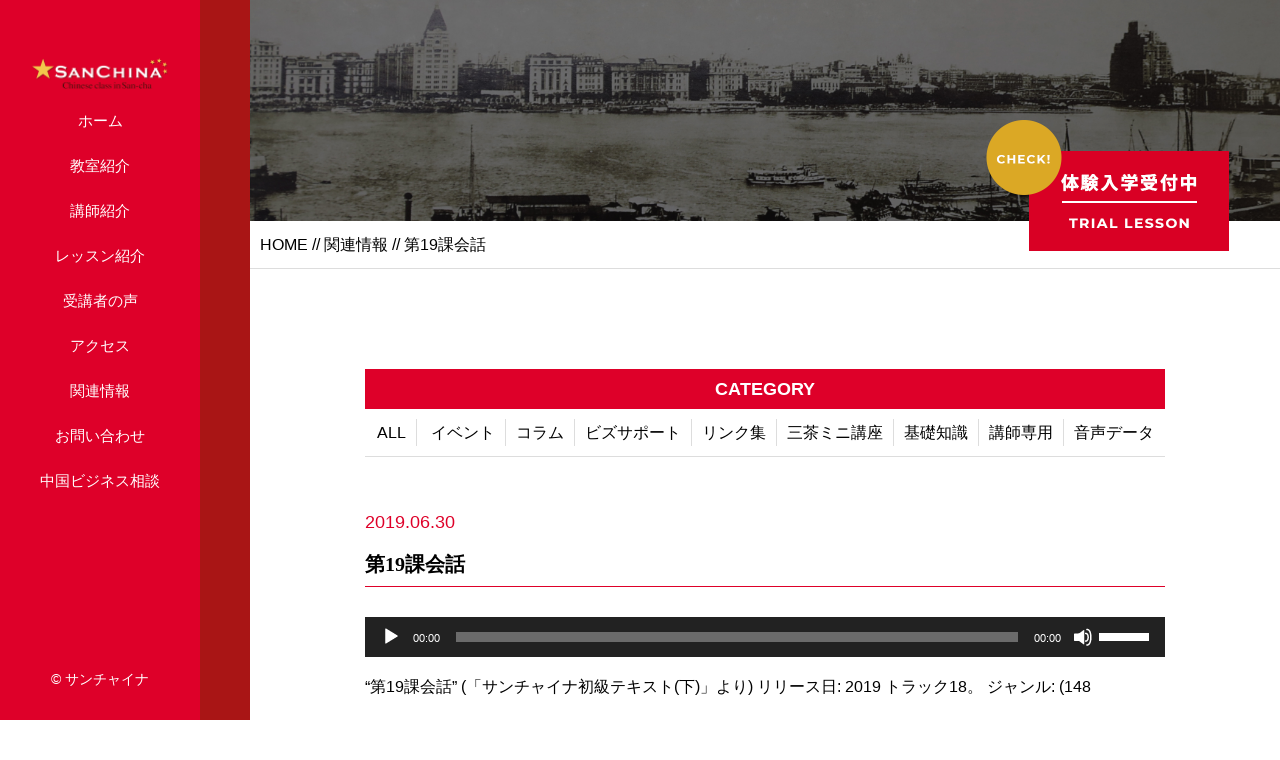

--- FILE ---
content_type: text/html; charset=UTF-8
request_url: https://sanchina.com/%E7%AC%AC19%E8%AA%B2%E4%BC%9A%E8%A9%B1/
body_size: 13215
content:
<!DOCTYPE html>
<html dir="ltr" lang="ja">
<head>
<meta charset="UTF-8">


<meta name="viewport" content="width=device-width, initial-scale=1 ,user-scalable=0">



<title>第19課会話 | サンチャイナ | サンチャイナ</title>


<meta http-equiv="content-language" content="jpn">

<meta name="format-detection" content="telephone=no">


<link rel="shortcut icon" href="https://sanchina.com/wp/wp-content/themes/sg063/img/favicon.png">

<link rel="stylesheet" href="https://sanchina.com/wp/wp-content/themes/sg063/css/reset.css">
<link rel="stylesheet" href="https://sanchina.com/wp/wp-content/themes/sg063/css/layout.css">



<link rel="stylesheet" href="https://sanchina.com/wp/wp-content/themes/sg063/css/fakeLoader.css">

<link rel="stylesheet" href="https://sanchina.com/wp/wp-content/themes/sg063/css/animate.css">


<link rel="stylesheet" type="text/css" href="https://sanchina.com/wp/wp-content/themes/sg063/css/slick.css">
<link rel="stylesheet" type="text/css" href="https://sanchina.com/wp/wp-content/themes/sg063/css/slick-theme.css">
<link rel="stylesheet" href="https://sanchina.com/wp/wp-content/themes/sg063/css/modaal.min.css">

		<!-- All in One SEO 4.7.9.1 - aioseo.com -->
	<meta name="description" content="&quot;第19課会話&quot; (「サンチャイナ初級テキスト(下)」より) リリース日: 2019 トラック18。 ジャンル: (148" />
	<meta name="robots" content="max-image-preview:large" />
	<meta name="author" content="sanchina"/>
	<link rel="canonical" href="https://sanchina.com/%e7%ac%ac19%e8%aa%b2%e4%bc%9a%e8%a9%b1/" />
	<meta name="generator" content="All in One SEO (AIOSEO) 4.7.9.1" />
		<meta property="og:locale" content="ja_JP" />
		<meta property="og:site_name" content="サンチャイナ | 東京世田谷区三軒茶屋の中国語教室" />
		<meta property="og:type" content="article" />
		<meta property="og:title" content="第19課会話 | サンチャイナ" />
		<meta property="og:url" content="https://sanchina.com/%e7%ac%ac19%e8%aa%b2%e4%bc%9a%e8%a9%b1/" />
		<meta property="article:published_time" content="2019-06-30T06:44:18+00:00" />
		<meta property="article:modified_time" content="2019-06-30T06:54:57+00:00" />
		<meta name="twitter:card" content="summary" />
		<meta name="twitter:site" content="@sanchina_tokyo" />
		<meta name="twitter:title" content="第19課会話 | サンチャイナ" />
		<meta name="twitter:creator" content="@sanchina_tokyo" />
		<meta name="google" content="nositelinkssearchbox" />
		<script type="application/ld+json" class="aioseo-schema">
			{"@context":"https:\/\/schema.org","@graph":[{"@type":"BreadcrumbList","@id":"https:\/\/sanchina.com\/%e7%ac%ac19%e8%aa%b2%e4%bc%9a%e8%a9%b1\/#breadcrumblist","itemListElement":[{"@type":"ListItem","@id":"https:\/\/sanchina.com\/#listItem","position":1,"name":"\u5bb6","item":"https:\/\/sanchina.com\/","nextItem":{"@type":"ListItem","@id":"https:\/\/sanchina.com\/%e7%ac%ac19%e8%aa%b2%e4%bc%9a%e8%a9%b1\/#listItem","name":"\u7b2c19\u8ab2\u4f1a\u8a71"}},{"@type":"ListItem","@id":"https:\/\/sanchina.com\/%e7%ac%ac19%e8%aa%b2%e4%bc%9a%e8%a9%b1\/#listItem","position":2,"name":"\u7b2c19\u8ab2\u4f1a\u8a71","previousItem":{"@type":"ListItem","@id":"https:\/\/sanchina.com\/#listItem","name":"\u5bb6"}}]},{"@type":"ItemPage","@id":"https:\/\/sanchina.com\/%e7%ac%ac19%e8%aa%b2%e4%bc%9a%e8%a9%b1\/#itempage","url":"https:\/\/sanchina.com\/%e7%ac%ac19%e8%aa%b2%e4%bc%9a%e8%a9%b1\/","name":"\u7b2c19\u8ab2\u4f1a\u8a71 | \u30b5\u30f3\u30c1\u30e3\u30a4\u30ca","description":"\"\u7b2c19\u8ab2\u4f1a\u8a71\" (\u300c\u30b5\u30f3\u30c1\u30e3\u30a4\u30ca\u521d\u7d1a\u30c6\u30ad\u30b9\u30c8(\u4e0b)\u300d\u3088\u308a) \u30ea\u30ea\u30fc\u30b9\u65e5: 2019 \u30c8\u30e9\u30c3\u30af18\u3002 \u30b8\u30e3\u30f3\u30eb: (148","inLanguage":"ja","isPartOf":{"@id":"https:\/\/sanchina.com\/#website"},"breadcrumb":{"@id":"https:\/\/sanchina.com\/%e7%ac%ac19%e8%aa%b2%e4%bc%9a%e8%a9%b1\/#breadcrumblist"},"author":{"@id":"https:\/\/sanchina.com\/author\/sanchina\/#author"},"creator":{"@id":"https:\/\/sanchina.com\/author\/sanchina\/#author"},"datePublished":"2019-06-30T15:44:18+09:00","dateModified":"2019-06-30T15:54:57+09:00"},{"@type":"Organization","@id":"https:\/\/sanchina.com\/#organization","name":"sanchina","description":"\u6771\u4eac\u4e16\u7530\u8c37\u533a\u4e09\u8ed2\u8336\u5c4b\u306e\u4e2d\u56fd\u8a9e\u6559\u5ba4","url":"https:\/\/sanchina.com\/","logo":{"@type":"ImageObject","url":"https:\/\/sanchina.com\/wp\/wp-content\/uploads\/2022\/01\/sanchinalogo-s.png","@id":"https:\/\/sanchina.com\/%e7%ac%ac19%e8%aa%b2%e4%bc%9a%e8%a9%b1\/#organizationLogo","width":998,"height":315},"image":{"@id":"https:\/\/sanchina.com\/%e7%ac%ac19%e8%aa%b2%e4%bc%9a%e8%a9%b1\/#organizationLogo"},"sameAs":["https:\/\/twitter.com\/sanchina_tokyo"]},{"@type":"Person","@id":"https:\/\/sanchina.com\/author\/sanchina\/#author","url":"https:\/\/sanchina.com\/author\/sanchina\/","name":"sanchina","image":{"@type":"ImageObject","@id":"https:\/\/sanchina.com\/%e7%ac%ac19%e8%aa%b2%e4%bc%9a%e8%a9%b1\/#authorImage","url":"https:\/\/secure.gravatar.com\/avatar\/dbeaf810aaec661683bc766a7536f55a648946f046da3633f6b9fb789c85e189?s=96&d=mm&r=g","width":96,"height":96,"caption":"sanchina"},"sameAs":["https:\/\/twitter.com\/sanchina_tokyo"]},{"@type":"WebSite","@id":"https:\/\/sanchina.com\/#website","url":"https:\/\/sanchina.com\/","name":"\u30b5\u30f3\u30c1\u30e3\u30a4\u30ca","description":"\u6771\u4eac\u4e16\u7530\u8c37\u533a\u4e09\u8ed2\u8336\u5c4b\u306e\u4e2d\u56fd\u8a9e\u6559\u5ba4","inLanguage":"ja","publisher":{"@id":"https:\/\/sanchina.com\/#organization"}}]}
		</script>
		<!-- All in One SEO -->

<link rel="alternate" title="oEmbed (JSON)" type="application/json+oembed" href="https://sanchina.com/wp-json/oembed/1.0/embed?url=https%3A%2F%2Fsanchina.com%2F%25e7%25ac%25ac19%25e8%25aa%25b2%25e4%25bc%259a%25e8%25a9%25b1%2F" />
<link rel="alternate" title="oEmbed (XML)" type="text/xml+oembed" href="https://sanchina.com/wp-json/oembed/1.0/embed?url=https%3A%2F%2Fsanchina.com%2F%25e7%25ac%25ac19%25e8%25aa%25b2%25e4%25bc%259a%25e8%25a9%25b1%2F&#038;format=xml" />
		<!-- This site uses the Google Analytics by MonsterInsights plugin v9.3.0 - Using Analytics tracking - https://www.monsterinsights.com/ -->
							<script src="//www.googletagmanager.com/gtag/js?id=G-Z6KQDHKKFE"  data-cfasync="false" data-wpfc-render="false" type="text/javascript" async></script>
			<script data-cfasync="false" data-wpfc-render="false" type="text/javascript">
				var mi_version = '9.3.0';
				var mi_track_user = true;
				var mi_no_track_reason = '';
								var MonsterInsightsDefaultLocations = {"page_location":"https:\/\/sanchina.com\/%E7%AC%AC19%E8%AA%B2%E4%BC%9A%E8%A9%B1\/"};
				if ( typeof MonsterInsightsPrivacyGuardFilter === 'function' ) {
					var MonsterInsightsLocations = (typeof MonsterInsightsExcludeQuery === 'object') ? MonsterInsightsPrivacyGuardFilter( MonsterInsightsExcludeQuery ) : MonsterInsightsPrivacyGuardFilter( MonsterInsightsDefaultLocations );
				} else {
					var MonsterInsightsLocations = (typeof MonsterInsightsExcludeQuery === 'object') ? MonsterInsightsExcludeQuery : MonsterInsightsDefaultLocations;
				}

								var disableStrs = [
										'ga-disable-G-Z6KQDHKKFE',
									];

				/* Function to detect opted out users */
				function __gtagTrackerIsOptedOut() {
					for (var index = 0; index < disableStrs.length; index++) {
						if (document.cookie.indexOf(disableStrs[index] + '=true') > -1) {
							return true;
						}
					}

					return false;
				}

				/* Disable tracking if the opt-out cookie exists. */
				if (__gtagTrackerIsOptedOut()) {
					for (var index = 0; index < disableStrs.length; index++) {
						window[disableStrs[index]] = true;
					}
				}

				/* Opt-out function */
				function __gtagTrackerOptout() {
					for (var index = 0; index < disableStrs.length; index++) {
						document.cookie = disableStrs[index] + '=true; expires=Thu, 31 Dec 2099 23:59:59 UTC; path=/';
						window[disableStrs[index]] = true;
					}
				}

				if ('undefined' === typeof gaOptout) {
					function gaOptout() {
						__gtagTrackerOptout();
					}
				}
								window.dataLayer = window.dataLayer || [];

				window.MonsterInsightsDualTracker = {
					helpers: {},
					trackers: {},
				};
				if (mi_track_user) {
					function __gtagDataLayer() {
						dataLayer.push(arguments);
					}

					function __gtagTracker(type, name, parameters) {
						if (!parameters) {
							parameters = {};
						}

						if (parameters.send_to) {
							__gtagDataLayer.apply(null, arguments);
							return;
						}

						if (type === 'event') {
														parameters.send_to = monsterinsights_frontend.v4_id;
							var hookName = name;
							if (typeof parameters['event_category'] !== 'undefined') {
								hookName = parameters['event_category'] + ':' + name;
							}

							if (typeof MonsterInsightsDualTracker.trackers[hookName] !== 'undefined') {
								MonsterInsightsDualTracker.trackers[hookName](parameters);
							} else {
								__gtagDataLayer('event', name, parameters);
							}
							
						} else {
							__gtagDataLayer.apply(null, arguments);
						}
					}

					__gtagTracker('js', new Date());
					__gtagTracker('set', {
						'developer_id.dZGIzZG': true,
											});
					if ( MonsterInsightsLocations.page_location ) {
						__gtagTracker('set', MonsterInsightsLocations);
					}
										__gtagTracker('config', 'G-Z6KQDHKKFE', {"forceSSL":"true","link_attribution":"true"} );
															window.gtag = __gtagTracker;										(function () {
						/* https://developers.google.com/analytics/devguides/collection/analyticsjs/ */
						/* ga and __gaTracker compatibility shim. */
						var noopfn = function () {
							return null;
						};
						var newtracker = function () {
							return new Tracker();
						};
						var Tracker = function () {
							return null;
						};
						var p = Tracker.prototype;
						p.get = noopfn;
						p.set = noopfn;
						p.send = function () {
							var args = Array.prototype.slice.call(arguments);
							args.unshift('send');
							__gaTracker.apply(null, args);
						};
						var __gaTracker = function () {
							var len = arguments.length;
							if (len === 0) {
								return;
							}
							var f = arguments[len - 1];
							if (typeof f !== 'object' || f === null || typeof f.hitCallback !== 'function') {
								if ('send' === arguments[0]) {
									var hitConverted, hitObject = false, action;
									if ('event' === arguments[1]) {
										if ('undefined' !== typeof arguments[3]) {
											hitObject = {
												'eventAction': arguments[3],
												'eventCategory': arguments[2],
												'eventLabel': arguments[4],
												'value': arguments[5] ? arguments[5] : 1,
											}
										}
									}
									if ('pageview' === arguments[1]) {
										if ('undefined' !== typeof arguments[2]) {
											hitObject = {
												'eventAction': 'page_view',
												'page_path': arguments[2],
											}
										}
									}
									if (typeof arguments[2] === 'object') {
										hitObject = arguments[2];
									}
									if (typeof arguments[5] === 'object') {
										Object.assign(hitObject, arguments[5]);
									}
									if ('undefined' !== typeof arguments[1].hitType) {
										hitObject = arguments[1];
										if ('pageview' === hitObject.hitType) {
											hitObject.eventAction = 'page_view';
										}
									}
									if (hitObject) {
										action = 'timing' === arguments[1].hitType ? 'timing_complete' : hitObject.eventAction;
										hitConverted = mapArgs(hitObject);
										__gtagTracker('event', action, hitConverted);
									}
								}
								return;
							}

							function mapArgs(args) {
								var arg, hit = {};
								var gaMap = {
									'eventCategory': 'event_category',
									'eventAction': 'event_action',
									'eventLabel': 'event_label',
									'eventValue': 'event_value',
									'nonInteraction': 'non_interaction',
									'timingCategory': 'event_category',
									'timingVar': 'name',
									'timingValue': 'value',
									'timingLabel': 'event_label',
									'page': 'page_path',
									'location': 'page_location',
									'title': 'page_title',
									'referrer' : 'page_referrer',
								};
								for (arg in args) {
																		if (!(!args.hasOwnProperty(arg) || !gaMap.hasOwnProperty(arg))) {
										hit[gaMap[arg]] = args[arg];
									} else {
										hit[arg] = args[arg];
									}
								}
								return hit;
							}

							try {
								f.hitCallback();
							} catch (ex) {
							}
						};
						__gaTracker.create = newtracker;
						__gaTracker.getByName = newtracker;
						__gaTracker.getAll = function () {
							return [];
						};
						__gaTracker.remove = noopfn;
						__gaTracker.loaded = true;
						window['__gaTracker'] = __gaTracker;
					})();
									} else {
										console.log("");
					(function () {
						function __gtagTracker() {
							return null;
						}

						window['__gtagTracker'] = __gtagTracker;
						window['gtag'] = __gtagTracker;
					})();
									}
			</script>
				<!-- / Google Analytics by MonsterInsights -->
		<style id='wp-img-auto-sizes-contain-inline-css' type='text/css'>
img:is([sizes=auto i],[sizes^="auto," i]){contain-intrinsic-size:3000px 1500px}
/*# sourceURL=wp-img-auto-sizes-contain-inline-css */
</style>
<style id='wp-block-library-inline-css' type='text/css'>
:root{--wp-block-synced-color:#7a00df;--wp-block-synced-color--rgb:122,0,223;--wp-bound-block-color:var(--wp-block-synced-color);--wp-editor-canvas-background:#ddd;--wp-admin-theme-color:#007cba;--wp-admin-theme-color--rgb:0,124,186;--wp-admin-theme-color-darker-10:#006ba1;--wp-admin-theme-color-darker-10--rgb:0,107,160.5;--wp-admin-theme-color-darker-20:#005a87;--wp-admin-theme-color-darker-20--rgb:0,90,135;--wp-admin-border-width-focus:2px}@media (min-resolution:192dpi){:root{--wp-admin-border-width-focus:1.5px}}.wp-element-button{cursor:pointer}:root .has-very-light-gray-background-color{background-color:#eee}:root .has-very-dark-gray-background-color{background-color:#313131}:root .has-very-light-gray-color{color:#eee}:root .has-very-dark-gray-color{color:#313131}:root .has-vivid-green-cyan-to-vivid-cyan-blue-gradient-background{background:linear-gradient(135deg,#00d084,#0693e3)}:root .has-purple-crush-gradient-background{background:linear-gradient(135deg,#34e2e4,#4721fb 50%,#ab1dfe)}:root .has-hazy-dawn-gradient-background{background:linear-gradient(135deg,#faaca8,#dad0ec)}:root .has-subdued-olive-gradient-background{background:linear-gradient(135deg,#fafae1,#67a671)}:root .has-atomic-cream-gradient-background{background:linear-gradient(135deg,#fdd79a,#004a59)}:root .has-nightshade-gradient-background{background:linear-gradient(135deg,#330968,#31cdcf)}:root .has-midnight-gradient-background{background:linear-gradient(135deg,#020381,#2874fc)}:root{--wp--preset--font-size--normal:16px;--wp--preset--font-size--huge:42px}.has-regular-font-size{font-size:1em}.has-larger-font-size{font-size:2.625em}.has-normal-font-size{font-size:var(--wp--preset--font-size--normal)}.has-huge-font-size{font-size:var(--wp--preset--font-size--huge)}.has-text-align-center{text-align:center}.has-text-align-left{text-align:left}.has-text-align-right{text-align:right}.has-fit-text{white-space:nowrap!important}#end-resizable-editor-section{display:none}.aligncenter{clear:both}.items-justified-left{justify-content:flex-start}.items-justified-center{justify-content:center}.items-justified-right{justify-content:flex-end}.items-justified-space-between{justify-content:space-between}.screen-reader-text{border:0;clip-path:inset(50%);height:1px;margin:-1px;overflow:hidden;padding:0;position:absolute;width:1px;word-wrap:normal!important}.screen-reader-text:focus{background-color:#ddd;clip-path:none;color:#444;display:block;font-size:1em;height:auto;left:5px;line-height:normal;padding:15px 23px 14px;text-decoration:none;top:5px;width:auto;z-index:100000}html :where(.has-border-color){border-style:solid}html :where([style*=border-top-color]){border-top-style:solid}html :where([style*=border-right-color]){border-right-style:solid}html :where([style*=border-bottom-color]){border-bottom-style:solid}html :where([style*=border-left-color]){border-left-style:solid}html :where([style*=border-width]){border-style:solid}html :where([style*=border-top-width]){border-top-style:solid}html :where([style*=border-right-width]){border-right-style:solid}html :where([style*=border-bottom-width]){border-bottom-style:solid}html :where([style*=border-left-width]){border-left-style:solid}html :where(img[class*=wp-image-]){height:auto;max-width:100%}:where(figure){margin:0 0 1em}html :where(.is-position-sticky){--wp-admin--admin-bar--position-offset:var(--wp-admin--admin-bar--height,0px)}@media screen and (max-width:600px){html :where(.is-position-sticky){--wp-admin--admin-bar--position-offset:0px}}

/*# sourceURL=wp-block-library-inline-css */
</style><style id='global-styles-inline-css' type='text/css'>
:root{--wp--preset--aspect-ratio--square: 1;--wp--preset--aspect-ratio--4-3: 4/3;--wp--preset--aspect-ratio--3-4: 3/4;--wp--preset--aspect-ratio--3-2: 3/2;--wp--preset--aspect-ratio--2-3: 2/3;--wp--preset--aspect-ratio--16-9: 16/9;--wp--preset--aspect-ratio--9-16: 9/16;--wp--preset--color--black: #000000;--wp--preset--color--cyan-bluish-gray: #abb8c3;--wp--preset--color--white: #ffffff;--wp--preset--color--pale-pink: #f78da7;--wp--preset--color--vivid-red: #cf2e2e;--wp--preset--color--luminous-vivid-orange: #ff6900;--wp--preset--color--luminous-vivid-amber: #fcb900;--wp--preset--color--light-green-cyan: #7bdcb5;--wp--preset--color--vivid-green-cyan: #00d084;--wp--preset--color--pale-cyan-blue: #8ed1fc;--wp--preset--color--vivid-cyan-blue: #0693e3;--wp--preset--color--vivid-purple: #9b51e0;--wp--preset--gradient--vivid-cyan-blue-to-vivid-purple: linear-gradient(135deg,rgb(6,147,227) 0%,rgb(155,81,224) 100%);--wp--preset--gradient--light-green-cyan-to-vivid-green-cyan: linear-gradient(135deg,rgb(122,220,180) 0%,rgb(0,208,130) 100%);--wp--preset--gradient--luminous-vivid-amber-to-luminous-vivid-orange: linear-gradient(135deg,rgb(252,185,0) 0%,rgb(255,105,0) 100%);--wp--preset--gradient--luminous-vivid-orange-to-vivid-red: linear-gradient(135deg,rgb(255,105,0) 0%,rgb(207,46,46) 100%);--wp--preset--gradient--very-light-gray-to-cyan-bluish-gray: linear-gradient(135deg,rgb(238,238,238) 0%,rgb(169,184,195) 100%);--wp--preset--gradient--cool-to-warm-spectrum: linear-gradient(135deg,rgb(74,234,220) 0%,rgb(151,120,209) 20%,rgb(207,42,186) 40%,rgb(238,44,130) 60%,rgb(251,105,98) 80%,rgb(254,248,76) 100%);--wp--preset--gradient--blush-light-purple: linear-gradient(135deg,rgb(255,206,236) 0%,rgb(152,150,240) 100%);--wp--preset--gradient--blush-bordeaux: linear-gradient(135deg,rgb(254,205,165) 0%,rgb(254,45,45) 50%,rgb(107,0,62) 100%);--wp--preset--gradient--luminous-dusk: linear-gradient(135deg,rgb(255,203,112) 0%,rgb(199,81,192) 50%,rgb(65,88,208) 100%);--wp--preset--gradient--pale-ocean: linear-gradient(135deg,rgb(255,245,203) 0%,rgb(182,227,212) 50%,rgb(51,167,181) 100%);--wp--preset--gradient--electric-grass: linear-gradient(135deg,rgb(202,248,128) 0%,rgb(113,206,126) 100%);--wp--preset--gradient--midnight: linear-gradient(135deg,rgb(2,3,129) 0%,rgb(40,116,252) 100%);--wp--preset--font-size--small: 13px;--wp--preset--font-size--medium: 20px;--wp--preset--font-size--large: 36px;--wp--preset--font-size--x-large: 42px;--wp--preset--spacing--20: 0.44rem;--wp--preset--spacing--30: 0.67rem;--wp--preset--spacing--40: 1rem;--wp--preset--spacing--50: 1.5rem;--wp--preset--spacing--60: 2.25rem;--wp--preset--spacing--70: 3.38rem;--wp--preset--spacing--80: 5.06rem;--wp--preset--shadow--natural: 6px 6px 9px rgba(0, 0, 0, 0.2);--wp--preset--shadow--deep: 12px 12px 50px rgba(0, 0, 0, 0.4);--wp--preset--shadow--sharp: 6px 6px 0px rgba(0, 0, 0, 0.2);--wp--preset--shadow--outlined: 6px 6px 0px -3px rgb(255, 255, 255), 6px 6px rgb(0, 0, 0);--wp--preset--shadow--crisp: 6px 6px 0px rgb(0, 0, 0);}:where(.is-layout-flex){gap: 0.5em;}:where(.is-layout-grid){gap: 0.5em;}body .is-layout-flex{display: flex;}.is-layout-flex{flex-wrap: wrap;align-items: center;}.is-layout-flex > :is(*, div){margin: 0;}body .is-layout-grid{display: grid;}.is-layout-grid > :is(*, div){margin: 0;}:where(.wp-block-columns.is-layout-flex){gap: 2em;}:where(.wp-block-columns.is-layout-grid){gap: 2em;}:where(.wp-block-post-template.is-layout-flex){gap: 1.25em;}:where(.wp-block-post-template.is-layout-grid){gap: 1.25em;}.has-black-color{color: var(--wp--preset--color--black) !important;}.has-cyan-bluish-gray-color{color: var(--wp--preset--color--cyan-bluish-gray) !important;}.has-white-color{color: var(--wp--preset--color--white) !important;}.has-pale-pink-color{color: var(--wp--preset--color--pale-pink) !important;}.has-vivid-red-color{color: var(--wp--preset--color--vivid-red) !important;}.has-luminous-vivid-orange-color{color: var(--wp--preset--color--luminous-vivid-orange) !important;}.has-luminous-vivid-amber-color{color: var(--wp--preset--color--luminous-vivid-amber) !important;}.has-light-green-cyan-color{color: var(--wp--preset--color--light-green-cyan) !important;}.has-vivid-green-cyan-color{color: var(--wp--preset--color--vivid-green-cyan) !important;}.has-pale-cyan-blue-color{color: var(--wp--preset--color--pale-cyan-blue) !important;}.has-vivid-cyan-blue-color{color: var(--wp--preset--color--vivid-cyan-blue) !important;}.has-vivid-purple-color{color: var(--wp--preset--color--vivid-purple) !important;}.has-black-background-color{background-color: var(--wp--preset--color--black) !important;}.has-cyan-bluish-gray-background-color{background-color: var(--wp--preset--color--cyan-bluish-gray) !important;}.has-white-background-color{background-color: var(--wp--preset--color--white) !important;}.has-pale-pink-background-color{background-color: var(--wp--preset--color--pale-pink) !important;}.has-vivid-red-background-color{background-color: var(--wp--preset--color--vivid-red) !important;}.has-luminous-vivid-orange-background-color{background-color: var(--wp--preset--color--luminous-vivid-orange) !important;}.has-luminous-vivid-amber-background-color{background-color: var(--wp--preset--color--luminous-vivid-amber) !important;}.has-light-green-cyan-background-color{background-color: var(--wp--preset--color--light-green-cyan) !important;}.has-vivid-green-cyan-background-color{background-color: var(--wp--preset--color--vivid-green-cyan) !important;}.has-pale-cyan-blue-background-color{background-color: var(--wp--preset--color--pale-cyan-blue) !important;}.has-vivid-cyan-blue-background-color{background-color: var(--wp--preset--color--vivid-cyan-blue) !important;}.has-vivid-purple-background-color{background-color: var(--wp--preset--color--vivid-purple) !important;}.has-black-border-color{border-color: var(--wp--preset--color--black) !important;}.has-cyan-bluish-gray-border-color{border-color: var(--wp--preset--color--cyan-bluish-gray) !important;}.has-white-border-color{border-color: var(--wp--preset--color--white) !important;}.has-pale-pink-border-color{border-color: var(--wp--preset--color--pale-pink) !important;}.has-vivid-red-border-color{border-color: var(--wp--preset--color--vivid-red) !important;}.has-luminous-vivid-orange-border-color{border-color: var(--wp--preset--color--luminous-vivid-orange) !important;}.has-luminous-vivid-amber-border-color{border-color: var(--wp--preset--color--luminous-vivid-amber) !important;}.has-light-green-cyan-border-color{border-color: var(--wp--preset--color--light-green-cyan) !important;}.has-vivid-green-cyan-border-color{border-color: var(--wp--preset--color--vivid-green-cyan) !important;}.has-pale-cyan-blue-border-color{border-color: var(--wp--preset--color--pale-cyan-blue) !important;}.has-vivid-cyan-blue-border-color{border-color: var(--wp--preset--color--vivid-cyan-blue) !important;}.has-vivid-purple-border-color{border-color: var(--wp--preset--color--vivid-purple) !important;}.has-vivid-cyan-blue-to-vivid-purple-gradient-background{background: var(--wp--preset--gradient--vivid-cyan-blue-to-vivid-purple) !important;}.has-light-green-cyan-to-vivid-green-cyan-gradient-background{background: var(--wp--preset--gradient--light-green-cyan-to-vivid-green-cyan) !important;}.has-luminous-vivid-amber-to-luminous-vivid-orange-gradient-background{background: var(--wp--preset--gradient--luminous-vivid-amber-to-luminous-vivid-orange) !important;}.has-luminous-vivid-orange-to-vivid-red-gradient-background{background: var(--wp--preset--gradient--luminous-vivid-orange-to-vivid-red) !important;}.has-very-light-gray-to-cyan-bluish-gray-gradient-background{background: var(--wp--preset--gradient--very-light-gray-to-cyan-bluish-gray) !important;}.has-cool-to-warm-spectrum-gradient-background{background: var(--wp--preset--gradient--cool-to-warm-spectrum) !important;}.has-blush-light-purple-gradient-background{background: var(--wp--preset--gradient--blush-light-purple) !important;}.has-blush-bordeaux-gradient-background{background: var(--wp--preset--gradient--blush-bordeaux) !important;}.has-luminous-dusk-gradient-background{background: var(--wp--preset--gradient--luminous-dusk) !important;}.has-pale-ocean-gradient-background{background: var(--wp--preset--gradient--pale-ocean) !important;}.has-electric-grass-gradient-background{background: var(--wp--preset--gradient--electric-grass) !important;}.has-midnight-gradient-background{background: var(--wp--preset--gradient--midnight) !important;}.has-small-font-size{font-size: var(--wp--preset--font-size--small) !important;}.has-medium-font-size{font-size: var(--wp--preset--font-size--medium) !important;}.has-large-font-size{font-size: var(--wp--preset--font-size--large) !important;}.has-x-large-font-size{font-size: var(--wp--preset--font-size--x-large) !important;}
/*# sourceURL=global-styles-inline-css */
</style>

<style id='classic-theme-styles-inline-css' type='text/css'>
/*! This file is auto-generated */
.wp-block-button__link{color:#fff;background-color:#32373c;border-radius:9999px;box-shadow:none;text-decoration:none;padding:calc(.667em + 2px) calc(1.333em + 2px);font-size:1.125em}.wp-block-file__button{background:#32373c;color:#fff;text-decoration:none}
/*# sourceURL=/wp-includes/css/classic-themes.min.css */
</style>
<style id='akismet-widget-style-inline-css' type='text/css'>

			.a-stats {
				--akismet-color-mid-green: #357b49;
				--akismet-color-white: #fff;
				--akismet-color-light-grey: #f6f7f7;

				max-width: 350px;
				width: auto;
			}

			.a-stats * {
				all: unset;
				box-sizing: border-box;
			}

			.a-stats strong {
				font-weight: 600;
			}

			.a-stats a.a-stats__link,
			.a-stats a.a-stats__link:visited,
			.a-stats a.a-stats__link:active {
				background: var(--akismet-color-mid-green);
				border: none;
				box-shadow: none;
				border-radius: 8px;
				color: var(--akismet-color-white);
				cursor: pointer;
				display: block;
				font-family: -apple-system, BlinkMacSystemFont, 'Segoe UI', 'Roboto', 'Oxygen-Sans', 'Ubuntu', 'Cantarell', 'Helvetica Neue', sans-serif;
				font-weight: 500;
				padding: 12px;
				text-align: center;
				text-decoration: none;
				transition: all 0.2s ease;
			}

			/* Extra specificity to deal with TwentyTwentyOne focus style */
			.widget .a-stats a.a-stats__link:focus {
				background: var(--akismet-color-mid-green);
				color: var(--akismet-color-white);
				text-decoration: none;
			}

			.a-stats a.a-stats__link:hover {
				filter: brightness(110%);
				box-shadow: 0 4px 12px rgba(0, 0, 0, 0.06), 0 0 2px rgba(0, 0, 0, 0.16);
			}

			.a-stats .count {
				color: var(--akismet-color-white);
				display: block;
				font-size: 1.5em;
				line-height: 1.4;
				padding: 0 13px;
				white-space: nowrap;
			}
		
/*# sourceURL=akismet-widget-style-inline-css */
</style>
<script type="text/javascript" src="https://sanchina.com/wp/wp-includes/js/jquery/jquery.min.js?ver=3.7.1" id="jquery-core-js"></script>
<script type="text/javascript" src="https://sanchina.com/wp/wp-includes/js/jquery/jquery-migrate.min.js?ver=3.4.1" id="jquery-migrate-js"></script>
<script type="text/javascript" src="https://sanchina.com/wp/wp-content/plugins/google-analytics-for-wordpress/assets/js/frontend-gtag.min.js?ver=9.3.0" id="monsterinsights-frontend-script-js" async="async" data-wp-strategy="async"></script>
<script data-cfasync="false" data-wpfc-render="false" type="text/javascript" id='monsterinsights-frontend-script-js-extra'>/* <![CDATA[ */
var monsterinsights_frontend = {"js_events_tracking":"true","download_extensions":"doc,pdf,ppt,zip,xls,docx,pptx,xlsx","inbound_paths":"[{\"path\":\"\\\/go\\\/\",\"label\":\"affiliate\"},{\"path\":\"\\\/recommend\\\/\",\"label\":\"affiliate\"}]","home_url":"https:\/\/sanchina.com","hash_tracking":"false","v4_id":"G-Z6KQDHKKFE"};/* ]]> */
</script>
<link rel="https://api.w.org/" href="https://sanchina.com/wp-json/" /><link rel="alternate" title="JSON" type="application/json" href="https://sanchina.com/wp-json/wp/v2/media/755" /><link rel='stylesheet' id='mediaelement-css' href='https://sanchina.com/wp/wp-includes/js/mediaelement/mediaelementplayer-legacy.min.css?ver=4.2.17' type='text/css' media='all' />
<link rel='stylesheet' id='wp-mediaelement-css' href='https://sanchina.com/wp/wp-includes/js/mediaelement/wp-mediaelement.min.css?ver=6.9' type='text/css' media='all' />
</head>

<body id="pgTop" class="attachment wp-singular attachment-template-default single single-attachment postid-755 attachmentid-755 attachment-mpeg wp-theme-sg063" style="padding-left:250px">

<div id="fakeloader" class="fakeloader"></div>
<script src="https://sanchina.com/wp/wp-content/themes/sg063/js/fakeLoader.min.js"></script>
<script> // ローディング処理
	jQuery('#fakeloader').fakeLoader({
		timeToHide: 600,
		spinner: 'spinner2',
		bgColor: '#de0029',
	});
</script>

<p class="pageTop"><a href="#pgTop"><img src="https://sanchina.com/wp/wp-content/themes/sg063/img/arrow_up_01.png" alt="" width="15"></a></p>
<!-- Google tag (gtag.js) -->
<script async src="https://www.googletagmanager.com/gtag/js?id=G-KSRT02RPX8">
</script>
<script>
  window.dataLayer = window.dataLayer || [];
  function gtag(){dataLayer.push(arguments);}
  gtag('js', new Date());

  gtag('config', 'G-KSRT02RPX8');
</script>



<header class="siteHeader">
<nav class="fixNav">

<p class="logo">
<a href="https://sanchina.com">
<img src="https://sanchina.com/wp/wp-content/themes/sg063/img/logo.png" alt="サンチャイナ" width="136">
</a>
</p>

<div class="navWraper">

<ul class="mainNav">
	<li><a href="https://sanchina.com">ホーム</a></li>
	<li><a href="https://sanchina.com/about">教室紹介</a></li>
	<li><a href="https://sanchina.com/teacher/">講師紹介</a></li>
	<li><a href="https://sanchina.com/lesson/">レッスン紹介</a></li>
	<li><a href="https://sanchina.com/voice/">受講者の声</a></li>
	<li><a href="https://sanchina.com/access/">アクセス</a></li>
	<li><a href="https://sanchina.com/blog/">関連情報</a></li>
	<li><a href="https://sanchina.com/contact/">お問い合わせ</a></li>

<!-- bizsupport link -->
	<li><a href="http://www.sanchina.com/bizsupport.html" target="_blank">中国ビジネス相談</a></li>
</ul>

</div><!--navWraper-->

<address class="headCopy">&copy; サンチャイナ</address>


<div class="navTrigger">
<div class="navTriggerWrap">
<!--<p class="menuClose"><img src="https://sanchina.com/wp/wp-content/themes/sg063/img/arrow_left_01.png" alt="" width="15"></p>-->
<p class="menu"><img src="https://sanchina.com/wp/wp-content/themes/sg063/img/menu_01.png" alt="" width="26"></p>
</div><!--navTriggerWrap-->
</div><!--navTrigger-->

</nav><!--fixNav-->
</header>



<section class="blogPage" id="pageVisual">

<h1 class="pageTtl">
<!-- span class="enDispaly" data-wow-delay="0.5s">Xiang Guan Xin Xi</span>
<span class="jpTxt" data-wow-delay="1s">関連情報</span -->
</h1>

<p class="mv"><img class="reImg" src="https://sanchina.com/wp/wp-content/themes/sg063/img/blog/mv_blog_01.jpg" alt=""></p>

<p class="btLesson"><a href="https://sanchina.com/contact/"><img  src="https://sanchina.com/wp/wp-content/themes/sg063/img/bt_lesson.png" alt="体験入学受付中" width="243"></a></p>

</section><!--pageVisual-->

<div class="bred">
<p><a href="https://sanchina.com">HOME</a> // <a href="https://sanchina.com/blog/">関連情報</a> // 第19課会話</p>
</div><!--bred-->

<main id="cnt">
<article class="blogDetail cntWidth800">

<!-- h2 class="ttlB alignC fadeInUp wow ">
<span class="enDispaly">Xiang Guan Xin Xi</span>
関連情報
</h2 -->

<dl class="categoryDl fadeInUp wow">
<dt class="en">CATEGORY</dt>
<dd>
<ul>
<li><a href="https://sanchina.com/blog/">ALL</a></li>
<li><a href="https://sanchina.com/category/huo-dong/">イベント</a></li><li><a href="https://sanchina.com/category/zhuan-lan/">コラム</a></li><li><a href="https://sanchina.com/category/bizsupport/">ビズサポート</a></li><li><a href="https://sanchina.com/category/lian-jie/">リンク集</a></li><li><a href="https://sanchina.com/category/sancha-shang-ke/">三茶ミニ講座</a></li><li><a href="https://sanchina.com/category/ji-chu-zhi-shi/">基礎知識</a></li><li><a href="https://sanchina.com/category/lao-shi-zhuan-yong/">講師専用</a></li><li><a href="https://sanchina.com/category/xia-zai-lu-yin/">音声データ</a></li></ul>
</dd>
</dl>



<div class="mb100 fadeInUp wow blogSingle">
<article class="inner">

<p class="meta"><time>2019.06.30</time><br>
</p>
<h1 class="articleTtl">第19課会話</h1>

<p class="image"></p>
<div class="singleContent">
	<div class="singleFirstContent">
<audio class="wp-audio-shortcode" id="audio-755-1" preload="none" style="width: 100%;" controls="controls"><source type="audio/mpeg" src="https://sanchina.com/wp/wp-content/uploads/2019/06/19会話.mp3?_=1" /><a href="https://sanchina.com/wp/wp-content/uploads/2019/06/19会話.mp3">https://sanchina.com/wp/wp-content/uploads/2019/06/19会話.mp3</a></audio>
<p>&#8220;第19課会話&#8221; (「サンチャイナ初級テキスト(下)」より) リリース日: 2019 トラック18。 ジャンル: (148</p>
	</div>
<!-- SEOブログ記事テンプレート -->
<style>
.tableTtl {
	font-size:18px;
	font-weight:bold;
	margin-bottom:1em;
	margin-top:3em;
}

.tableContents {
	padding:15px;
	background:#eee;
	margin-bottom:30px;
}

.tableContents li {
	margin-bottom:15px;
}

.tableContents li:last-child {
	margin-bottom:0;
}

.tableContents li a {
	text-decoration:underline;
	font-size:14px;
}

.tableContents li a:hover {
	text-decoration:none;
}

.seoTtl01 {
	font-size:20px;
	border-bottom:1px solid #ccc;
	margin-bottom:1em;
	margin-top:3em;
	font-weight:bold;
}

.seoTtl02 {
	padding:10px;
	background:#eee;
	margin-bottom:1em;
	font-weight:bold;
	margin-top:1.5em;
}
.seoImg {
	margin-bottom:1em;
	max-width:100%;
	height:auto;
}

.seoLinks {
	margin-top:0.5em;
	margin-bottom:2em;
}

.seoLinks a {
	text-decoration:underline;
}

.seoLinks a:hover {
	text-decoration:none;
	font-weight:bold;
}

.seoText {
	word-break: normal;
	word-wrap: break-word;
	line-height:2;
	font-size:14px;
	margin-bottom:1.5em;
}

.seoBlockH3 {
	padding-left:2.5em;
}

#seoAnchor {
	padding-top:100px;
	margin-top:-100px;
}

@media screen and (max-width: 770px) {
	.tableTtl {
	font-size:16px;
	}
	
	.tableContents li a {
	font-size:13px;
	}

	.seoTtl01 {
	font-size:16px;
	}
	
	.seoText {
	word-break: normal;
	word-wrap: break-word;
	line-height:2;
	font-size:14px;
}

	.seoBlockH3 {
	padding-left:2em;
	}
}
</style>

<br />
<b>Warning</b>:  Trying to access array offset on value of type bool in <b>/home/sanchina888/sanchina.com/public_html/wp/wp-content/plugins/advanced-custom-fields-pro/includes/api/api-template.php</b> on line <b>471</b><br />



<br />
<b>Warning</b>:  Trying to access array offset on value of type bool in <b>/home/sanchina888/sanchina.com/public_html/wp/wp-content/plugins/advanced-custom-fields-pro/includes/api/api-template.php</b> on line <b>471</b><br />

<!-- SEOブログ記事テンプレート -->
</div>

</article>

<p class="btnA alignC"><a href="https://sanchina.com/blog/">関連情報一覧</a></p>

</div><!--blogSingle-->
</article><!--blogList-->

	

</main><!--cnt-->

<div class="line"></div><!--line-->

<footer class="siteFooter">
<div class="siteFooterOuterA">

<ul class="contactUl">
<!-- <li class="telLi">


	<h4 class="heading">お電話でのお問い合わせ</h4>

	<ul class="telUl">
	<li>
	<p class="ttl">サンチャイナ</p>
	<p class="tel enGothic"><a href="tel:03-5879-8646">03-5879-8646</a></p>
	<small class="info">営業時間 10：00～22：00</small>
	</li>

	<li>
	<p class="ttl">三軒茶屋の中国語教室サンチャイナ</p>
	<p class="tel enGothic"><a href="tel:03-5879-8646">03-5879-8646</a></p>
	<small class="info">営業時間 10：00～22：00</small>
	</li>

	</ul>

</li> -->

<li>
<h4 class="heading">体験レッスンのお申し込み・<br class="sp">お問い合わせはこちら</h4>
<p class="btnA alignC"><a href="https://sanchina.com/contact/">お問い合わせ</a></p>
</li>
</ul><!--contactUl-->

<div class="line"></div><!--line-->

<div class="footInfo">

<p class="footLogo pc"><a href="https://sanchina.com"><img src="https://sanchina.com/wp/wp-content/themes/sg063/img/foot_logo.png" alt="サンチャイナ" width="135"></a></p>


<p class="address">
<b>三軒茶屋の中国語教室サンチャイナ</b>
<span>〒154-0024<br class="sp"> 東京都世田谷区三軒茶屋2-14-10 ローヤルマンション011号<br>
TEL 03-5879-8646</span>
</p>
<!-- p class="address">
<b>サンチャイナ三軒茶屋</b>
<span>〒154-0024<br class="sp"> 東京都世田谷区三軒茶屋2-14-10 ローヤルマンション011号<br>
TEL 03-5879-8646</span>
</p -->

<ul class="footNav">
	<li><a href="https://sanchina.com">HOME</a></li>
	<li><a href="https://sanchina.com/about">教室紹介</a></li>
	<li><a href="https://sanchina.com/teacher/">講師紹介</a></li>
	<li><a href="https://sanchina.com/lesson/">レッスン紹介</a></li>
	<li><a href="https://sanchina.com/voice/">受講者の声</a></li>
	<li><a href="https://sanchina.com/access/">アクセス</a></li>
	<li><a href="https://sanchina.com/blog/">関連情報</a></li>
	<li><a href="https://sanchina.com/contact/">お問い合わせ</a></li>
	<li><a href="https://sanchina.com/recruit/">講師募集</a></li>
</ul>

</div><!--footInfo-->
</div><!--siteFooterOuterA-->

<div class="siteFooterOuterB">
<address>&copy; サンチャイナ</address>
</div><!--siteFooterOuterB-->

</footer>

<script type="speculationrules">
{"prefetch":[{"source":"document","where":{"and":[{"href_matches":"/*"},{"not":{"href_matches":["/wp/wp-*.php","/wp/wp-admin/*","/wp/wp-content/uploads/*","/wp/wp-content/*","/wp/wp-content/plugins/*","/wp/wp-content/themes/sg063/*","/*\\?(.+)"]}},{"not":{"selector_matches":"a[rel~=\"nofollow\"]"}},{"not":{"selector_matches":".no-prefetch, .no-prefetch a"}}]},"eagerness":"conservative"}]}
</script>
<script type="text/javascript" id="mediaelement-core-js-before">
/* <![CDATA[ */
var mejsL10n = {"language":"ja","strings":{"mejs.download-file":"\u30d5\u30a1\u30a4\u30eb\u3092\u30c0\u30a6\u30f3\u30ed\u30fc\u30c9","mejs.install-flash":"\u3054\u5229\u7528\u306e\u30d6\u30e9\u30a6\u30b6\u30fc\u306f Flash Player \u304c\u7121\u52b9\u306b\u306a\u3063\u3066\u3044\u308b\u304b\u3001\u30a4\u30f3\u30b9\u30c8\u30fc\u30eb\u3055\u308c\u3066\u3044\u307e\u305b\u3093\u3002Flash Player \u30d7\u30e9\u30b0\u30a4\u30f3\u3092\u6709\u52b9\u306b\u3059\u308b\u304b\u3001\u6700\u65b0\u30d0\u30fc\u30b8\u30e7\u30f3\u3092 https://get.adobe.com/jp/flashplayer/ \u304b\u3089\u30a4\u30f3\u30b9\u30c8\u30fc\u30eb\u3057\u3066\u304f\u3060\u3055\u3044\u3002","mejs.fullscreen":"\u30d5\u30eb\u30b9\u30af\u30ea\u30fc\u30f3","mejs.play":"\u518d\u751f","mejs.pause":"\u505c\u6b62","mejs.time-slider":"\u30bf\u30a4\u30e0\u30b9\u30e9\u30a4\u30c0\u30fc","mejs.time-help-text":"1\u79d2\u9032\u3080\u306b\u306f\u5de6\u53f3\u77e2\u5370\u30ad\u30fc\u3092\u300110\u79d2\u9032\u3080\u306b\u306f\u4e0a\u4e0b\u77e2\u5370\u30ad\u30fc\u3092\u4f7f\u3063\u3066\u304f\u3060\u3055\u3044\u3002","mejs.live-broadcast":"\u751f\u653e\u9001","mejs.volume-help-text":"\u30dc\u30ea\u30e5\u30fc\u30e0\u8abf\u7bc0\u306b\u306f\u4e0a\u4e0b\u77e2\u5370\u30ad\u30fc\u3092\u4f7f\u3063\u3066\u304f\u3060\u3055\u3044\u3002","mejs.unmute":"\u30df\u30e5\u30fc\u30c8\u89e3\u9664","mejs.mute":"\u30df\u30e5\u30fc\u30c8","mejs.volume-slider":"\u30dc\u30ea\u30e5\u30fc\u30e0\u30b9\u30e9\u30a4\u30c0\u30fc","mejs.video-player":"\u52d5\u753b\u30d7\u30ec\u30fc\u30e4\u30fc","mejs.audio-player":"\u97f3\u58f0\u30d7\u30ec\u30fc\u30e4\u30fc","mejs.captions-subtitles":"\u30ad\u30e3\u30d7\u30b7\u30e7\u30f3/\u5b57\u5e55","mejs.captions-chapters":"\u30c1\u30e3\u30d7\u30bf\u30fc","mejs.none":"\u306a\u3057","mejs.afrikaans":"\u30a2\u30d5\u30ea\u30ab\u30fc\u30f3\u30b9\u8a9e","mejs.albanian":"\u30a2\u30eb\u30d0\u30cb\u30a2\u8a9e","mejs.arabic":"\u30a2\u30e9\u30d3\u30a2\u8a9e","mejs.belarusian":"\u30d9\u30e9\u30eb\u30fc\u30b7\u8a9e","mejs.bulgarian":"\u30d6\u30eb\u30ac\u30ea\u30a2\u8a9e","mejs.catalan":"\u30ab\u30bf\u30ed\u30cb\u30a2\u8a9e","mejs.chinese":"\u4e2d\u56fd\u8a9e","mejs.chinese-simplified":"\u4e2d\u56fd\u8a9e (\u7c21\u4f53\u5b57)","mejs.chinese-traditional":"\u4e2d\u56fd\u8a9e (\u7e41\u4f53\u5b57)","mejs.croatian":"\u30af\u30ed\u30a2\u30c1\u30a2\u8a9e","mejs.czech":"\u30c1\u30a7\u30b3\u8a9e","mejs.danish":"\u30c7\u30f3\u30de\u30fc\u30af\u8a9e","mejs.dutch":"\u30aa\u30e9\u30f3\u30c0\u8a9e","mejs.english":"\u82f1\u8a9e","mejs.estonian":"\u30a8\u30b9\u30c8\u30cb\u30a2\u8a9e","mejs.filipino":"\u30d5\u30a3\u30ea\u30d4\u30f3\u8a9e","mejs.finnish":"\u30d5\u30a3\u30f3\u30e9\u30f3\u30c9\u8a9e","mejs.french":"\u30d5\u30e9\u30f3\u30b9\u8a9e","mejs.galician":"\u30ac\u30ea\u30b7\u30a2\u8a9e","mejs.german":"\u30c9\u30a4\u30c4\u8a9e","mejs.greek":"\u30ae\u30ea\u30b7\u30e3\u8a9e","mejs.haitian-creole":"\u30cf\u30a4\u30c1\u8a9e","mejs.hebrew":"\u30d8\u30d6\u30e9\u30a4\u8a9e","mejs.hindi":"\u30d2\u30f3\u30c7\u30a3\u30fc\u8a9e","mejs.hungarian":"\u30cf\u30f3\u30ac\u30ea\u30fc\u8a9e","mejs.icelandic":"\u30a2\u30a4\u30b9\u30e9\u30f3\u30c9\u8a9e","mejs.indonesian":"\u30a4\u30f3\u30c9\u30cd\u30b7\u30a2\u8a9e","mejs.irish":"\u30a2\u30a4\u30eb\u30e9\u30f3\u30c9\u8a9e","mejs.italian":"\u30a4\u30bf\u30ea\u30a2\u8a9e","mejs.japanese":"\u65e5\u672c\u8a9e","mejs.korean":"\u97d3\u56fd\u8a9e","mejs.latvian":"\u30e9\u30c8\u30d3\u30a2\u8a9e","mejs.lithuanian":"\u30ea\u30c8\u30a2\u30cb\u30a2\u8a9e","mejs.macedonian":"\u30de\u30b1\u30c9\u30cb\u30a2\u8a9e","mejs.malay":"\u30de\u30ec\u30fc\u8a9e","mejs.maltese":"\u30de\u30eb\u30bf\u8a9e","mejs.norwegian":"\u30ce\u30eb\u30a6\u30a7\u30fc\u8a9e","mejs.persian":"\u30da\u30eb\u30b7\u30a2\u8a9e","mejs.polish":"\u30dd\u30fc\u30e9\u30f3\u30c9\u8a9e","mejs.portuguese":"\u30dd\u30eb\u30c8\u30ac\u30eb\u8a9e","mejs.romanian":"\u30eb\u30fc\u30de\u30cb\u30a2\u8a9e","mejs.russian":"\u30ed\u30b7\u30a2\u8a9e","mejs.serbian":"\u30bb\u30eb\u30d3\u30a2\u8a9e","mejs.slovak":"\u30b9\u30ed\u30d0\u30ad\u30a2\u8a9e","mejs.slovenian":"\u30b9\u30ed\u30d9\u30cb\u30a2\u8a9e","mejs.spanish":"\u30b9\u30da\u30a4\u30f3\u8a9e","mejs.swahili":"\u30b9\u30ef\u30d2\u30ea\u8a9e","mejs.swedish":"\u30b9\u30a6\u30a7\u30fc\u30c7\u30f3\u8a9e","mejs.tagalog":"\u30bf\u30ac\u30ed\u30b0\u8a9e","mejs.thai":"\u30bf\u30a4\u8a9e","mejs.turkish":"\u30c8\u30eb\u30b3\u8a9e","mejs.ukrainian":"\u30a6\u30af\u30e9\u30a4\u30ca\u8a9e","mejs.vietnamese":"\u30d9\u30c8\u30ca\u30e0\u8a9e","mejs.welsh":"\u30a6\u30a7\u30fc\u30eb\u30ba\u8a9e","mejs.yiddish":"\u30a4\u30c7\u30a3\u30c3\u30b7\u30e5\u8a9e"}};
//# sourceURL=mediaelement-core-js-before
/* ]]> */
</script>
<script type="text/javascript" src="https://sanchina.com/wp/wp-includes/js/mediaelement/mediaelement-and-player.min.js?ver=4.2.17" id="mediaelement-core-js"></script>
<script type="text/javascript" src="https://sanchina.com/wp/wp-includes/js/mediaelement/mediaelement-migrate.min.js?ver=6.9" id="mediaelement-migrate-js"></script>
<script type="text/javascript" id="mediaelement-js-extra">
/* <![CDATA[ */
var _wpmejsSettings = {"pluginPath":"/wp/wp-includes/js/mediaelement/","classPrefix":"mejs-","stretching":"responsive","audioShortcodeLibrary":"mediaelement","videoShortcodeLibrary":"mediaelement"};
//# sourceURL=mediaelement-js-extra
/* ]]> */
</script>
<script type="text/javascript" src="https://sanchina.com/wp/wp-includes/js/mediaelement/wp-mediaelement.min.js?ver=6.9" id="wp-mediaelement-js"></script>

<script type="text/javascript">
<!--
	var path = 'https://sanchina.com/wp/wp-content/themes/sg063';
-->
</script>

<script src="https://sanchina.com/wp/wp-content/themes/sg063/js/wow.min.js"></script>
<script>
wow = new WOW(
    {
    boxClass: 'wow', // default
    animateClass: 'animated', // default
    offset:0// アニメーションをスタートさせる距離
    }
  );
  wow.init();
</script>

<script src="https://sanchina.com/wp/wp-content/themes/sg063/js/jquery.smoothScroll.js"></script>
<script src="https://sanchina.com/wp/wp-content/themes/sg063/js/modaal.min.js"></script>
<script src="https://sanchina.com/wp/wp-content/themes/sg063/js/jquery.matchHeight.js"></script>
<script src="https://sanchina.com/wp/wp-content/themes/sg063/js/main.js"></script>

<script src="https://sanchina.com/wp/wp-content/themes/sg063/js/navTrigger.js?1768981810"></script>
<script>
jQuery(function($) {
	/*
	$('.fixNav').navTrigger({
		trigger: $('.navTrigger'),			// ナビの有無のハンドラー
		triggerClosedClasses: ['navClosed'],	// ナビが閉じた時ハンドラーに付けられるclass達
		navClosedPosition:50,		// ナビが閉じた時右の辺とウィンドウの距離
		navClosedClasses: [],		// ナビが閉じた時ナビに付けられるclass達
		closedClasses: { 'html body': 'fixed' },
		closeDuration: 400,			// ナビ閉じる時間
		openDuration: 130,			// ナビ開ける時間
		closeEase: 'test',			// ナビ閉じる時効果関数名（easeFunctionsか$.easingにあるもの）
		openEase: '',				// ナビ開ける時効果関数名（easeFunctionsか$.easingにあるもの）
		syncElement: {				// ナビと連動するもの
			target: $('html body'),
			id: 'pageVisual',
			openedCss: { 'padding-left': 250 },
			closedCss: { 'padding-left': 250 },
		},
	});
	*/
	$('p.pageTop a').on('click', function(event) {
		$().navTrigger('loose');
	});
});
</script>

<script>
//高さ揃え
jQuery(function() {
jQuery('.dlA dt , .dlA dd').matchHeight();
});

</script>


</body>
</html>


--- FILE ---
content_type: text/css
request_url: https://sanchina.com/wp/wp-content/themes/sg063/css/layout.css
body_size: 7898
content:
@charset "UTF-8";

@import url('https://fonts.googleapis.com/css?family=Montserrat:700');
@import url('https://fonts.googleapis.com/css?family=Playball');
/*@import url('https://fonts.googleapis.com/css?family=Noto+Sans+JP:400,700&subset=japanese');*/

/*common*/

* {
	box-sizing: border-box;
}

body {
/*	font-family: 'Noto Sans JP', "游ゴシック体", "Yu Gothic", YuGothic, "ヒラギノ角ゴシック Pro", "Hiragino Kaku Gothic Pro", 'メイリオ', Meiryo, Osaka, "ＭＳ Ｐゴシック", "MS PGothic", sans-serif;*/
/*	font-family: "游ゴシック体", "Yu Gothic", YuGothic, "ヒラギノ角ゴシック Pro", "Hiragino Kaku Gothic Pro", 'メイリオ', Meiryo, Osaka, "ＭＳ Ｐゴシック", "MS PGothic", sans-serif;*/

	font-family: 'Noto Sans JP', sans-serif;
	-webkit-font-smoothing: antialiased;
	-moz-osx-font-smoothing: grayscale;
	font-size: 1.6rem;
	word-wrap: break-word;
	word-break: break-all;
	line-height: 1.7;
	color: #000;
	background: #fff;
	min-width:1250px;
}

h1, h2, h3 {
  font-family: 'Noto Serif JP', serif;
}

body.fixed {
/* 	padding-left:50px !important; */
}

.enDispaly {
	font-family: 'Playball', cursive;
}

.enGothic {
	font-family: 'Montserrat', sans-serif;
	font-weight:700;
}

.sp {
	display: none !important;
}

.pc {
	display: block;
}

a {
	text-decoration: none;
	color: #000;
}

.links {
	text-decoration:underline;
}

.links:hover {
	text-decoration:none;
}

.alignC {
	text-align:center;
}

.ma {
	margin-left: auto;
	margin-right: auto;
}

img {
	vertical-align:top;
}

.imgWrap .wp-post-image ,
.reImg {
	width: 100%;
	height: auto;
}

.cntInner {
	padding:0 5%;
}

.bgShaded {
	background:url(../img/bg_shaded_01.png) no-repeat bottom right;
	background-size:847px auto;
}

.blockModP {
	width:800px;
	margin:0px auto 50px auto;
}

.line {
	background:url(../img/line.png) repeat-x center center;
	background-size:auto 10px;
	width:100%;
	height:10px;
}

.cntWidth1000 {
	width:1000px;
	margin:0 auto;
}

.cntWidth800 {
	width:800px;
	margin:0 auto;
}


/*ttl*/
.ttlA {
	color:#de0029;
	font-size:4rem;
	font-weight:bold;
	letter-spacing:0.1em;
	line-height:1.4;
	margin-bottom:20px;
}

.ttlA .enDispaly {
	display:block;
	font-size:3rem;
	letter-spacing:0.1em;
	color:#a91515;
	font-weight:normal;
}

.ttlB{
	color:#de0029;
	font-size:3rem;
	font-weight:bold;
	letter-spacing:0.1em;
	line-height:1.4;
	margin-bottom:20px;
	font-family: '小塚ゴシック Pro M','Kozuka Gothic Pro Medium';
}

.ttlB .enDispaly {
	display:block;
	font-size:3rem;
	letter-spacing:0.1em;
	color:#a91515;
	font-weight:normal;
}

.pages .ttlB {
	margin-bottom:40px;
}

.ttlC{
	color:#de0029;
	font-size:2.5rem;
	font-weight:bold;
	letter-spacing:0.1em;
	line-height:1.4;
	margin-bottom:20px;
	border-bottom:2px solid #de0029;
	padding-bottom:10px;
	width:400px;
}


.ttlC .enDispaly {
	display:block;
	font-size:2rem;
	letter-spacing:0.1em;
	color:#a91515;
	font-weight:normal;
}

.ttlD {
	border-top:2px solid #de0029;
	border-bottom:2px solid #de0029;
	padding:5px 0;
	text-align:center;
	font-size:2rem;
	font-weight:bold;
	color:#de0029;
	margin-bottom:30px;
}

.ttlD span{
	display:block;
	border-top:1px solid #de0029;
	border-bottom:1px solid #de0029;
	padding:10px 0;
}

/*btn*/

.btnA a,
.btnA a::after {
	-webkit-transition: all 0.3s;
	-moz-transition: all 0.3s;
	-o-transition: all 0.3s;
	transition: all 0.3s;
}

.btnA a {
	border:1px solid #de0029;
	text-align:center;
	width:200px;
	height:60px;
	line-height:60px;
	color:	#de0029;
	display:block;
	font-size:1.5rem;
	font-weight:bold;
}

.btnA.alignC a {
	margin:0 auto;
}

.btnA a:hover {
	background:#de0029;
	color:#fff;
}
	
/*nav*/


.fixNav {
	position: fixed;
	top: 0px;
	left: 0px;
	height: 100%;
	background: #de0029;
	z-index: 82;
	width:250px;
	color:#fff;
	min-height:700px;
}

.fixNav .mainNav li:first-child a {
}

.fixNav .mainNav a {
	color:#fff;
	font-size:1.5rem;
	padding-top:10px;
	padding-bottom:10px;
	display:block;
}

.fixNav .mainNav a:hover {
	text-decoration:underline;
}

.fixNav .mainNav li {
}

.fixNav .mainNav {
	text-align:center;
	margin-bottom:120px;
}

.telWrap dt {
	position:relative;
}

.telWrap dt:after ,
.telWrap dt:before {
	content:"";
	display:block;
	height:1px;
	background:#fff;
	width:34%;
	position:absolute;
}

.telWrap dt:before {
	left:0;
	top:10px;
}

.telWrap .number .enGothic {
	font-size:1.8rem;
	display:block;
	line-height:1.2;
	letter-spacing:0.1em;
}

.telWrap .number  {
	margin-bottom:10px;
	font-size:1.4rem;
}

.telWrap {
	border-bottom:1px solid #fff;
	margin-bottom:30px;
}

.telWrap dt:after {
	right:0;
	top:10px;
}

.snsList {
	text-align:center;
}

.snsList li {
	display:inline-block;
	margin-right:20px;
}

.snsList li a:hover img {
	opacity:0.7;
}

.snsList li:last-child {
	margin-right:0px;
}

.navWraper {
	width:200px;
	text-align:center;
	position: absolute;
    top: 50%;
    left: 0;
    -webkit-transform: translate(0%, -50%);
    transform: translate(0%, -50%);

}

.navTrigger {
	position: absolute;
	top: 0%;
	right: 0;
	z-index: 8;
	cursor: pointer;
	width:50px;
	text-align:center;
	height:100%;
	background:#a91515;
	display:table;
}

.navTriggerWrap {
	display: table-cell;
	vertical-align: middle;
 	height: 100%;
}

.fixed .navTriggerWrap .menuClose ,
.navTriggerWrap .menu {
	display:none;
}

.fixed .navTriggerWrap .menu ,
.fixed .navTriggerWrap .menu {
	display:block;
}

.fixNav .logo {
	position:absolute;
	top: 8vh;
	left: 0%;

}

.fixNav .logo {
	width:200px;
	text-align:center;
}

.headSnsWrap {
	position:absolute;
	bottom:9vh;
	left:0;
	width:200px;
	text-align:center;
}

@media screen and (max-height: 650px) {
	.headSnsWrap {
		display:none;
	}
}

.headCopy {
	font-size:1.4rem;
	bottom:29px;
	text-align:center;
	position:absolute;
	width:200px;
}

.snsTtl  {
	font-size:2rem;
	position:relative;
	margin-bottom:15px;
	padding:0 20px;
}

.snsTtl:before {
	content:"";
	display:block;
	height:1px;
	background:#fff;
	width:20%;
	position:absolute;
	top:15px;
}

.snsTtl:after {
	content:"";
	display:block;
	height:1px;
	background:#fff;
	width:20%;
	position:absolute;
	top:15px;
	right:20px;

}


/*mainVisual*/
#mainVisual {
	position:relative;
}

#mainVisual .lead {
	position: absolute;
	top: 50%;
	left: 5%;
	-webkit-transform: translate(5%, -50%); 
	transform: translate(5%, -50%);
	color:#fff;
	line-height:1.2;
}

#mainVisual .lead span {
	display:block;
}

#mainVisual .lead .enGothic ,
#mainVisual .lead .enDispaly {
	font-size:8rem;
	letter-spacing:0.1em;
}

#mainVisual .lead .jpT {
	margin-top:30px;
	font-size:4rem;
	font-weight:bold;
	letter-spacing:0.2em;
}

#mainVisual .btLesson a:hover img {
	opacity:0.7;
}

#mainVisual .btLesson {
	position:absolute;
	right:5%;
	bottom:-50px;
}

/*top*/
.about {
	padding:100px 0;
}

.about .cntInner {
	display:table;
	width:1000px;
	margin:0 auto;
}

.about .txtWrap {
	display:table-cell;
	width:60%;
	padding-right:5%;
	vertical-align:middle;
}

.about .image {
	display:inline-block;
	width:100%;
}

.about .modP {
	margin-bottom:30px;
}

.rec {
	background:url(../img/index/ph_index_02.jpg) no-repeat top center;
	background-size:cover;
	padding:50px 0;
}

.recUl {
	width:600px;
	margin:0 auto 40px auto;
}

.recUl {
	border-top:1px solid #ddd;
}

.recUl  li {
	border-bottom:1px solid #ddd;
	padding:10px 0 7px;
	font-size:1.5rem;
}

.recUl  li i {
	margin-right:10px;
	position:relative;
	top:-3px;
}

.rec .btnA a{
	margin:0 auto;
}

.cntThree {
	width:100%;
	display:table;
}

.cntThree .image {
	width:55%;
	display:table-cell;
}

.cntThree .txtBox {
	width:45%;
	display:table-cell;
	vertical-align:middle;
	padding:0 5%;
}

.cntThree .txtBox .modP {
	margin-bottom:30px;
	width:400px;
}

/*blogList*/
.blogWrap {
	padding:60px 0;
}

.blogList {
	width:800px;
	margin:0 auto 40px auto;
	border-top:1px solid #ddd;
}

.blogList li {
	border-bottom:1px solid #ddd;
}

.blogList li .imgWrap {
	display:table-cell;
	width:150px;
}

.blogList li figcaption {
	display:table-cell;
	vertical-align:middle;
	padding-left:20px;
}

.blogList .category {
	background:#de0029;
	color:#fff;
	font-style:normal;
	font-size:1.4rem;
	display:inline-block;
	padding:5px 10px;
	margin-right:10px;
}

.blogList .date {
	display:inline-block;
	color:#de0029;
}

.blogList .ttl {
	font-size:1.8rem;
	font-weight:bold;
	margin-top:10px;
}

.blogList li a {
	display:block;
	padding:20px;

}

.blogList li a:hover {
	background:#f5f5f5;
}

/*pager*/
.pageLoader {
	position: relative;
	margin-top: 4rem;
	display: none;
}
.pageLoaderSpinner2 {
	position: relative;
	width: 40px;
	height: 40px;
	margin: auto;
}
.pageLoaderSpinner2 .spinner-container {
	position: absolute;
	width: 100%;
	height: 100%;
}
.pageLoader .container1 > div, .pageLoader .container2 > div, .pageLoader .container3 > div {
	background-color: rgba(222, 0, 41, 1);
}

/*blog detail*/
.blogDetail  .meta {
	margin-bottom:10px;
}
.blogDetail .category {
	display:inline-block;
	background:#de0029;
	color:#fff;
	font-size:1.6rem;
	padding:5px 10px;
	margin-right:10px;
}

.blogDetail time {
	font-size:1.8rem;
	color:#de0029;
}

.articleTtl {
	border-bottom:1px solid #de0029;
	padding-bottom:5px;
	font-weight:bold;
	font-size:2rem;
	margin-bottom:30px;
}

.singleContent img {
	max-width:100%;
	height:auto;
	margin:20px 0;
}
#cnt .singleContent a {
	text-decoration:underline;
}
#cnt .singleContent a:hover {
	text-decoration:none;
}

.blogSingle .btnA {
	margin-top:30px;
}

/*****form*******/
.formWrap {
	width:600px;
	margin:0 auto;
	padding:50px 0;
}

.formWrap dl {
}

.formWrap dt {
	font-size:1.6rem;
	font-weight:bold;
}

.formWrap dd {
	margin:15px 0 30px 0 ;
}

.formWrap .required{
	background:#de0029;
	font-size:1.2rem;
	color:#fff;
	font-weight:normal;
	height:25px;
	line-height:25px;
	display:inline-block;
	padding:0 15px;
	margin-right:10px;
	position:relative;
	top:-2px;
}

.formWrap .any{
	background:#999;
	font-size:1.2rem;
	color:#fff;
	font-weight:normal;
	height:25px;
	line-height:25px;
	display:inline-block;
	padding:0 15px;
	margin-right:10px;
	position:relative;
	top:-2px;
}

.formWrap textarea,
.formWrap select,
.formWrap input[type="email" ] ,
.formWrap input[type="text" ] {
	border:1px solid #ddd;
	background:#fff;
	height:40px;
	padding-left:15px;
	width:100%;
}

.formWrap textarea{
	height:15em;
}

.formWrap .formBtn {
	display: block;
	position: relative;
	width: 200px;
	height: 50px;
	text-align: center;
	line-height: 50px;
	border: 1px solid #de0029;
	color: #de0029;
	-webkit-transition: all 0.3s;
	-moz-transition: all 0.3s;
	-o-transition: all 0.3s;
	transition: all 0.3s;
	cursor:pointer;
	margin:0 auto;
}

.formWrap .formBtn:hover {
	background:#de0029;
	color:#fff;
}

.mwform-radio-field-text {
	cursor:pointer;
}

/*privacy*/
.dlB {
	width:800px;
	margin:0 auto 50px auto;
}

.dlB dt {
	font-size:1.8rem;
	font-weight:bold;
	border-bottom:1px solid #ddd;
	padding-bottom:10px;
	margin-bottom:15px;
}

.dlB li {
	margin-bottom:15px;
}

.dlB li li {
	margin:15px 0 15px 1.5em;
}

.dlB .num {
	font-style:normal;
	font-weight:bold;
	display:table-cell;
	padding-right:5px;
	width:30px;
}

.dlB .content {
	display:table-cell;
}

.dlB .one {
	margin-bottom:15px;
	display:block;
}


/*lecture*/
.lecName {
	font-style:normal;
	color:#a91515;
	font-weight:bold;
	display:block;
	font-size:1.5rem;
	line-height:1.4;
}

.dotImg {
	background:url(../img/dot_02.png) repeat top left;
	background-size:4px auto;
	padding:10px;
}

/*voice*/
.vouceUl .voicesText {
	border-bottom:1px solid #de0029;
	padding-bottom:30px;
}

/*faq*/
.faqWrap {
	padding:60px 0;
}

.faqDl {
	width:800px;
	margin:0 auto;
	border-top:1px solid #ddd;
	padding:10px 0 20px;
}

.faqDl:last-of-type {
	border-bottom:1px solid #ddd;
}

.faqDl i {
	font-size:3rem;
	color:#a91515;
	font-style:normal;
	font-weight:normal;
	display: inline-block;
	width: 30px;
}

.faqDl dt {
	font-size:1.6rem;
	font-weight:bold;
	color:#de0029;
}

.faqDl dd {
	padding-left:35px;
}

/*****.siteFooter*******/

.siteFooterOuterA {
	background:#f5f5f5;
	padding:50px 0;
}

.contactUl {
	width:800px;
	margin:0 auto;
}

.contactUl li {
	text-align:center;
	background:#fff;
	padding:30px 0;
	border:1px solid #ddd;
	margin-bottom:30px;
}

.contactUl li.telLi {
	padding-bottom:10px;
}

.contactUl li li {
	border:none;
	display:inline-block;
	margin:0 15px;
	padding-bottom:0;
	padding-top:10px;
}

.contactUl li li:nth-child(2n) {
}

.contactUl li li .ttl {
	background:#de0029;
	color:#fff;
	display:block;
	margin-bottom:10px;
	min-width:220px;
}

.contactUl  .heading {
	font-size:1.5rem;
	margin-bottom:10px;
}

.contactUl .tel {
	font-size:3rem;
	line-height:1;
}

.contactUl small {
	font-size:1.2rem;
}

.footInfo {
	padding-top:50px;
	text-align:center;
}

.footInfo .footLogo {
	margin-bottom:20px;
}

.footInfo  .address {
	margin-bottom:20px;
	font-size:1.4rem;
}

.footInfo .address span {
	display: block;
}

.footInfo  .footNav {
	font-size:0;
	border-bottom:1px solid #ddd;
	border-top:1px solid #ddd;
	padding:15px 0;
	width:800px;
	margin:0 auto;

}

.footInfo  .footNav li {
	display:inline-block;
	font-size:1.4rem;
	border-right:1px solid #151515;
	padding-right:10px;
	margin-right:10px;
	line-height:1;
}

.footInfo  .footNav li:last-child {
	border:none;
	margin-right:0;
}

.footInfo  .footNav li  a:hover {
	text-decoration:underline;
}

.siteFooterOuterB {
	background:#a91515;
	text-align:center;
	padding:30px 0;
}

.footSns {
	font-size:0;
	margin-bottom:20px;
}

.footSns li {
	display:inline-block;
	margin-right:20px;
}

.footSns li:last-child{
	margin-right:0;
}

.footSns li a:hover img {
	opacity:0.7;
}

.siteFooterOuterB address {
	color:#fff;
	font-size:1.2rem;
}


/*pgTop*/
.pageTop {
	display:none;
	position:fixed;
	right:20px;
	bottom:20px;
	z-index:7;
}

.pageTop a {
	background: #de0029;
	width:40px;
	height:40px;
	display:block;
	text-align: center;
	padding-top: 15px;
}

.pageTop a:hover {
	background:#a91515;
}

.pageTop a:hover img {
	opacity:0.7;
}

/*pageVisual*/
#pageVisual {
	position:relative;
}

#pageVisual .pageTtl {
	position: absolute;
	top: 50%;
	left: 50%;
	-webkit-transform: translate(-50%, -50%); /* Safari用 */
	transform: translate(-50%, -50%);
	color:#fff;
	text-align:center;
}

#pageVisual .enDispaly {
	font-size:4rem;
	text-transform:capitalize;
}

#pageVisual .jpTxt {
	font-size:4rem;
	font-weight:bold;
	letter-spacing:0.2em;
}

#pageVisual .pageTtl span {
	display:block;
	line-height:1.4;
}

#pageVisual .btLesson a:hover img {
	opacity:0.7;
}

#pageVisual .btLesson {
	position:absolute;
	right:5%;
	bottom:-30px;
}

/*bred*/
.bred {
	padding:10px;
	border-bottom:1px solid #ddd;
	margin-bottom:100px;
}

.bred a:hover {
	text-decoration:underline;
}

/*reason*/
.reasonOl li {
	margin-bottom:50px;
}
.reasonOl .num {
	display:block;
	border-bottom:1px solid #a91515;
	font-style:normal;
	font-size:3rem;
	width:50px;
	color:#a91515;
	margin:0 auto 10px auto;
}

.reasonOl .imgWrap {
	display:table;
}

.reasonOl .imgWrap  .image{
	display:table-cell;
	width:40%;
}

.reasonOl .imgWrap  .txt{
	display:table-cell;
	vertical-align:middle;
	padding-left:30px;
}

.flow .reasonOl .imgWrap {
	padding:20px;
	border:1px solid #ddd;
}

.flow .reasonOl {
	margin-bottom:100px;
}

.flow .reasonOl li {
	margin-bottom:30px;
}

.flow .reasonOl li:last-child {
	margin-bottom:50px;
}

/*txtBox*/
.schoolTxtBox {
	border-top:2px solid #de0029;
	border-bottom:2px solid #de0029;
	padding:5px 0;
	margin-bottom:30px;
	position:relative;
	margin-top:40px;
}
.schoolTxtBox .heading {
	background:#de0029;
	margin:0 auto;
	color:#fff;
	border-radius:20px;
	min-width:150px;
	 display: inline-block;
	 padding:10px;
	 text-align:center;
	 position:absolute;
	top: -20px;
	font-weight:bold;
	  left: 50%;
  margin-right: -50%;
  -webkit-transform: translate(-50%, 0); /* Safari用 */
  transform: translate(-50%, 0);
}

.schoolTxtBox .innerTxt {
	border-top:1px solid #de0029;
	border-bottom:1px solid #de0029;
	padding:20px 0;
}

.schoolSubtxtBox {
	background:#f5f5f5;
	padding:15px;
	font-size:1.2rem;
	margin-top:30px;
}


/*map*/
.ggmapSize {
	width:1000px;
	margin:0 auto;
}

.ggmap {
	position: relative;
	padding-bottom: 56.25%;
	padding-top: 30px;
	height: 0;
	overflow: hidden;
}

.ggmap iframe,
.ggmap object,
.ggmap embed {
	position: absolute;
	top: 0;
	left: 0;
	width: 100%;
	height: 100%;
}

/*dlA*/
.dlA  {
	font-size:0;
	margin-bottom:30px;
}
.dlA dt {
	display:inline-block;
	text-align:center;
	font-size:1.4rem;
	color:#fff;
	background:#de0029;
	border-top:1px solid #de0029;
	border-bottom:1px solid #de0029;
	width:30%;
	margin-bottom:10px;
	padding:10px;
	vertical-align:top;

}

.dlA dd {
	display:inline-block;
	font-size:1.4rem;
	color:#fff;
	border-top:1px solid #ddd;
	border-bottom:1px solid #ddd;
	width:70%;
	margin-bottom:10px;
	color:#000;
	padding:10px;
	vertical-align:top;
}

.priceDl {
	display:table;
	width:100%;
	margin-bottom:15px;
}

.priceDl dt {
	display:table-cell;
	vertical-align:middle;
	background:#de0029;
	color:#fff;
	font-weight:bold;
	width:50%;
	text-align:left;
	padding:15px;
}

.priceDl dd {
	display:table-cell;
	vertical-align:middle;
	background:#a91515;
	color:#fff;
	font-weight:bold;
	width:50%;
	text-align:center;
	padding:15px;
}

/*lesson*/

.lessonUl li:nth-child(n + 2) {
	display:none;
}

.lessonlistUl li .line {
	margin-bottom:50px;
}

.lessonlistUl li .btnA {
	margin-bottom:50px;
}

.lessonlistUl li:last-child .line {
	display:none;
}

/*blog*/
.categoryDl dt {
	background:#de0029;
	color:#fff;
	text-align:center;
	font-weight:bold;
	font-size:1.8rem;
	padding:5px 10px;
}

.categoryDl dd  {
	text-align:center;
}

.categoryDl dd ul {
	padding:10px;
	border-bottom:1px solid #ddd;
	margin-bottom:50px;
}

.categoryDl dd li {
	display:inline-block;
	margin-right:10px;
	border-right:1px solid #ddd;
	padding-right:10px;
}

.categoryDl dd li a:hover {
	text-decoration:underline;
}

.categoryDl dd li:last-child {
	margin-right:0px;
	border-right:none;
	padding-right:0px;
}

/*margin*/
.mt20 {
margin-top: 20px;
}

.mb30 {
margin-bottom: 30px;
}

.mb50 {
margin-bottom: 50px;
}

.mb100 {
margin-bottom: 100px;
}




/********sp***************/

@media screen and (max-width: 770px) {
	
/*common*/

body {
	padding-left:0 !important;
	font-size:1.4rem;
	padding-top:50px;
	min-width:100%;
}

.pc {
	display: none !important;
}

.sp {
	display: block !important;
}

.spInner {
	padding:0 5%;
}

.cntWidth800 {
	width:90%;
}

/*header*/
.spSiteHeader {
	background:#de0029;
	width:100%;
	height:50px;
	position:fixed;
	top:0;
	left:0;
	z-index:10;
}

.spSiteHeader .spInner {
	position:relative;
	display:-webkit-box;
	display:-ms-flexbox;
	display: -webkit-flex;
	display:flex;
	-webkit-align-items: center;
	-ms-flex-align: center;
	align-items: center;
	height:inherit;
}

.spSiteHeader .logo {
	position:relative;
	left:0;
	top:0;
	line-height:1;
}

.spSiteHeader .hum {
	position:absolute;
	right:5%;
	top:16px;
}

.spSiteHeader .phone {
	position:absolute;
	right:22%;
	top:7px;
}

/*hamburger*/
.closeBT {
	position: absolute;
	right: 5%;
	top: 5%;
	z-index:99;
}

.humNavi {
	padding-top:10%;
}


.humNavi li a {
	display:block;
	padding:10px 0;
	color:#fff;
	font-weight:bold;
}

#humTel ,
#hum {
	display:none;
}



#pageVisual .btLesson ,
#mainVisual .btLesson {
	position:fixed;
	width:100%;
	bottom:0;
	left:0;
	z-index:99;
}

.ttlTel {
	font-size:1.4rem;
	color:#fff;
	margin-bottom:15px;
	text-align:center;
	margin-top:20px;
}

.spTelUl {
	border-bottom:1px solid #fff;
	padding-bottom:10px;
}

.spTelUl .ttl {
	padding:5px;
	text-align:center;
	background:#de0029;
	color:#fff;
	margin-bottom:5px;
}

.spTelUl li {
	margin-bottom:10px;
}

.spTelUl li:last-child {
	margin-bottom:0;
}

.spTelUl .tel {
	font-size:1.6rem;
	letter-spacing:0.2em;
	text-align:center;
}

.spTelUl a {
	color:#fff;
}

/*ttl*/
.ttlB {
	font-size:2rem;
	margin-bottom:10px;
}

.ttlB.alignC {
	margin-bottom:20px;
}

.ttlA  {
	font-size:2rem;
	margin-bottom:20px;
}

.ttlB .enDispaly ,
.ttlA .enDispaly {
	font-size:1.5rem;
}

.pages .ttlB {
	margin-bottom:20px;
	font-size:1.6rem;
}

.ttlC .enDispaly {
	font-size:1.5rem;
}

.ttlC {
	font-size:1.5rem;
	width:100%;
}

.ttlD {
	font-size:1.4rem;
	margin-bottom:20px;
}

.ttlD span {
	padding:5px 5%;
}

/*btn*/
.btnA a {
	width:100%;
	font-size:1.4rem;
}

/*lead*/
#mainVisual .lead {
	left:0;
}

 #mainVisual .lead .enDispaly {
	font-size:2.5rem;
}


#mainVisual .lead .enGothic {
	font-size:3rem;
}

#mainVisual .lead .jpT {
	font-size:1.8rem;
	margin-top:15px;
}

/*top*/
.about {
	padding:50px 0;
}

.about .cntInner {
	width:100%;
}

.bgShaded {
	background:url(../img/sp_bg_shaded_01.png) no-repeat bottom right;
	background-size:100% auto;
}

.about .txtWrap {
	display:block;
	width:100%;
	padding-right:0;
}

.about .image.dotImg {
	margin-bottom:20px;
}

.rec {
	background:none;
}

.recUl {
	width:100%;
}

.recUl li {
	display:flex;
	justify-content: left;
	align-items: center;
	font-size:1.4rem;
}

.recUl li i {
	width:20px;
	position:relative;
	top:5px;

}

.recUl li i img {
	width:100%;
	height:auto;
}

.cntThree {
	margin-bottom:0px;
}
	

.cntThree .txtBox ,
.cntThree .image {
	display:block;
	width:100%;
}

.cntThree .image {
	margin-bottom:20px;
}

.cntThree .btnA {
	margin-bottom:50px;
}

.blogWrap {
	padding:50px 0;
}

.blogList {
	width:100%;
	margin:0 auto 20px auto;
}

.blogList li .imgWrap {
	width:30%;
}

.blogList .category {
	font-size:1rem;
}

.blogList .ttl {
	font-size:1.4rem;
}

.blogWrap .btnA a {
	width:90%;
}

.faqWrap {
	padding:50px 0;
}

.faqDl {
	width:100%;
	padding:10px 5%;
}

.faqDl dt {
	font-size:1.4rem;
	margin-bottom:10px;
}

.faqDl dt span {
	display: flex;
	justify-content: left;
	align-items: center;
	width:100%;
}

.faqDl i {
	font-size:2rem;
	margin-right:20px;
	width:auto;

}

/*footer*/
.contactUl {
	width:90%;
}

.contactUl small {
	font-size:1.2rem;
}

.siteFooterOuterA {
	padding:30px 0 0;
}

.footInfo .footNav {
	width:100%;
}

.siteFooterOuterB {
	padding:30px 0 80px 0;
}

.contactUl .heading {
	font-size:1.4rem;
}

.contactUl li li {
	margin-right:0;
	margin-left:0;
}

.contactUl li {
	margin-bottom:15px;
}

.siteFooterOuterA .btnA a {
	width:80%;
}

.footInfo .footNav {
	text-align:left;
	border:none;
	padding:0;
}

.footInfo .footNav li {
	width:50%;
	margin-right:0;
	font-size:1.1rem;
	text-align:center;
	border-right:none;
	border-top:1px solid #ddd;
}

.footInfo .footNav li a {
	height:40px;
	line-height:40px;
}

.footInfo .footNav li:nth-child(odd) {
	border-right:1px solid #ddd;
}

.footInfo .footNav li:last-child {
	border-top:1px solid #ddd;
	border-bottom:1px solid #ddd;
}

.footInfo .footNav li:nth-last-child(2) {
	border-bottom:1px solid #ddd;
}

.footInfo .address {
	font-size:1.1rem;
}

.footInfo {
	padding-top:30px;
}


/*page*/
#pageVisual .pageTtl {
	width:100%;
	z-index:9;
}
#pageVisual .enDispaly {
	font-size:1.5rem;
}
#pageVisual .jpTxt {
	font-size:1.5rem;
}

#pageVisual .mv img {
filter:brightness(70%);
}

.blockModP {
	width:90%;
	margin: -20px auto 30px auto;
}

.pages .imgLeft .image {
	padding:0 5%;
}

.cntThree .txtBox .modP {
	margin-bottom:15px;
	width:100%;
}

.cntWidth1000 {
	width:100%;
}

#reason {
	margin-top:-60px;
	padding-top:60px;
}

.reasonOl .num  {
	font-size:1.5rem;
	width:30px;
	margin:0 auto 5px auto;
}

.reasonOl .imgWrap {
	display:block;
	padding:0 5%;
}

.reasonOl .imgWrap .image {
	display:block;
	width:100%;
	margin-bottom:20px;
}

.reasonOl .imgWrap .txt {
	display: block;
	vertical-align: middle;
	padding-left: 0px;
}

.reasonOl li {
	margin-bottom:30px;
}

.flow .reasonOl li {
	margin-bottom:15px;
}

.flow .reasonOl .imgWrap {
	width:90%;
	padding:10px;
	margin:0 auto 15px auto;
}

.flow .reasonOl  .alignC img {
	width:30px;
	height:auto;
}

.flow .reasonOl {
	margin-bottom:50px;
}

.lecName {
	font-size:1.2rem;
}

.schoolTxtBox .heading {
	font-size:1.4rem;
	padding:5px;
	top:-15px;
}

.single-lesson  .dotImg ,
.lessonlistUl .dotImg {
	width:90%;
	margin:0 auto;
}

.lessonlistUl li .btnA {
	margin-bottom:30px;
	width:90%;
	margin-left:auto;
	margin-right:auto;
}

.lessonlistUl li .line {
	margin-bottom:30px;
}

.priceDl dt {
	text-align:center;
}

.priceDl dt ,
.priceDl dd {
	display:block;
	width:100%;
	padding:10px;
}

.vouceUl .voicesText {
	padding:0 5% 5% 5%;
}

.dlA  {
	width:90%;
	margin-bottom:20px;
	margin-left:auto;
	margin-right:auto;
}

.dlA dd ,
.dlA dt {
	display:block;
	width:100%;
}

.dlA dt  {
	margin-bottom:0;
	padding:5px;
}

.dlA dd {
	border:none;
}

.ggmapSize {
	width:90%;
}

.categoryDl dt {
	font-size:1.4rem;
}

.privacyCnt {
	padding:0 5%;
}

.dlB {
	width:100%;
	margin:0 auto 30px auto;
}

.dlB dt {
	font-size:1.5rem;
}

.blogDetail .category {
	font-size:1.2rem;
}

.blogDetail time {
	font-size:1.4rem;
}

.articleTtl {
	font-size:1.5rem;
	margin-bottom:20px;
}

.categoryDl dd ul {
	margin-bottom:30px;
}

/*form*/
.formWrap dt {
	font-size:1.4rem;
}

.formElement {
	width:90%;
	margin:0 auto;
}

.formWrap {
	width:100%;
}

.formWrap textarea, .formWrap input[type="email" ], .formWrap input[type="text" ] {
	border-radius:0;
	padding:5px;
}

.formWrap .formBtn {
	border-radius:0;
}

.finish {
	padding-top:0px !important;
}

.finish p {
	width:90%;
	margin:0 auto;
}

input[type="radio"] {
	position: relative;
	-moz-appearance: button;
	-webkit-appearance: button;
	appearance: button;
	-webkit-box-sizing: border-box;
	box-sizing: border-box;
	width: 24px;
	height: 24px;
	content: "";
	background-color: #FFFFFF;
	border: 1px solid #999999;
	-webkit-border-radius: 24px;
	border-radius: 24px;
	vertical-align: middle;
	cursor: pointer;
}
input[type="radio"]:checked{
  background-image: radial-gradient(circle at 50% 50%, #de0029 40%, transparent 50%);
}
input[type="radio"]:checked:after {
	display: block;
	position: absolute;
	top: 5px;
	left: 5px;
	content: "";
	width: 12px;
	height: 12px;
	background: #de0029;
	-webkit-border-radius: 12px;
	border-radius: 12px;
}

/*bred*/
.bred {
	margin-bottom:30px;
	font-size:1.2rem;
}

.bred  a {
	font-size:1.2rem;
}

/*margin*/
.mb100 {
	margin-bottom:50px;
}

.mb50 {
	margin-bottom:30px;
}


}


/*****************************************************************************
	Flex Box
*****************************************************************************/
/***********
horizon
************/
.f_box {
	display:-webkit-box;
	display:-ms-flexbox;
	display: -webkit-flex;
	display:flex;
}
.f_item {
    -webkit-flex:1 0 auto;
    -ms-flex:1 0 auto;
    flex:1 0 auto;
}
.f_h_start {
	-webkit-box-pack: justify;
	-ms-flex-pack: justify;
	-webkit-justify-content: flex-start;
	justify-content: flex-start;
}
.f_h_center {
	-webkit-box-pack: justify;
	-ms-flex-pack: justify;
	-webkit-justify-content: center;
	justify-content: center;
}
.f_h_end {
	-webkit-box-pack: justify;
	-ms-flex-pack: justify;
	-webkit-justify-content: flex-end;
	justify-content: flex-end;
}
.f_h_sb {
	-webkit-box-pack: justify;
	-ms-flex-pack: justify;
	-webkit-justify-content: space-between;
	justify-content: space-between;
}
.f_h_sa {
	-webkit-box-pack: justify;
	-ms-flex-pack: justify;
	-webkit-justify-content: space-around;
	justify-content: space-around;
}
.f_wrap {
	-webkit-box-lines:multiple;
	-webkit-flex-wrap:wrap;
	-ms-flex-wrap:wrap;
	flex-wrap:wrap;
}
/***********
vertical
************/
.f_column {
	-webkit-box-direction:column;
	-webkit-flex-direction:column;
	flex-direction:column;
}
.f_start {
	-webkit-align-items: flex-start;
	-ms-flex-align: start;
	align-items: flex-start;
}
.f_end {
	-webkit-align-items: flex-end;
	-ms-flex-align: end;
	align-items: flex-end;
}
.f_center {
	-webkit-align-items: center;
	-ms-flex-align: center;
	align-items: center;
}
.f_baseline {
	-webkit-align-items: baseline;
	-ms-flex-align: baseline;
	align-items: baseline;
}
.f_stretch {
	-webkit-align-items: stretch;
	-ms-flex-align: stretch;
	align-items: stretch;
}

/*****************************************************************************
	common media
*****************************************************************************/
.col {
	width:100%;
}
@media screen and (max-width:770px){
	/* for Mobile */
	.f_res {
		-webkit-box-pack: justify;
		-ms-flex-pack: justify;
		-webkit-justify-content: center;
		justify-content: center;
		-webkit-box-lines:multiple;
		-webkit-flex-wrap:wrap;
		-ms-flex-wrap:wrap;
		flex-wrap:wrap;
	}
	div.blank {
		height:25px;
	}
	div.blankx2 {
		height:50px;
	}
	.pc {
		display:none;
	}
	.order_top {
		-webkit-order:-1;
		-ms-order:-1;
		order:-1;
	}
	.order_1 {
		-webkit-order:1;
		-ms-order:1;
		order:1;
	}
	address {
	}
}
@media screen and (min-width:768px){
	/* for Tablet and PC */
	.f_res {
		-webkit-box-pack: justify;
		-ms-flex-pack: justify;
		-webkit-justify-content: space-between;
		justify-content: space-between;
	}
	div.blank {
		height:50px;
	}
	div.blankx2 {
		height:100px;
	}
	div.blankx3 {
		height:150px;
	}
	.sp {
		display:none;
	}
	.w10 {
		width:10%;
		min-width:10%;
	}
	.w15 {
		width:15%;
		min-width:15%;
	}
	.w20 {
		width:20%;
		min-width:20%;
	}
	.w20s {
		width:calc(20% - 1em);
		min-width:calc(20% - 1em);
	}
	.w20l {
		width:calc(20% + 1em);
		min-width:calc(20% + 1em);
	}
	.w25 {
		width:25%;
		min-width:25%;
	}
	.w25s {
		width:calc(25% - 1em);
	}
	.w33{
		width:calc(100% / 3);
	}
	.w33s{
		width:calc(100% / 3 - 0.5em);
	}
	.w30 {
		width:30%;
		min-width:30%;
	}
	.w30s {
		width:calc(30% - 1em);
		min-width:calc(30% - 1em);
	}
	.w30l {
		width:calc(30% + 1em);
	}
	.w35 {
		width:35%;
		min-width:35%;
	}
	.w35s {
		width:calc(35% - 1em);
		min-width:calc(35% - 1em);
	}
	.w40 {
		width:40%;
		min-width:40%;
	}
	.w40s {
		width:calc(40% - 1em);
		min-width:calc(40% - 1em);
	}
	.w45 {
		width:45%;
	}
	.w45s {
		width:calc(45% - 1em);
		min-width:calc(45% - 1em);
	}
	.w45l {
		width:calc(45% + 1em);
		min-width:calc(45% + 1em);
	}
	.w60 {
		width:60%;
		min-width:60%;
	}
	.w60s {
		width:calc(60% - 1em);
	}
	.w60l {
		width:calc(60% + 1em);
	}
	.w66 {
		width:66%;
	}
	.w50s {
		width:calc(50% - 1em);
	}
	.w50 {
		width:50%;
		min-width:50%;
	}
	.w50l {
		width:calc(50% + 1em);
	}
	.w55 {
		width:calc(55%);
		min-width:calc(55%);
	}
	.w55s {
		width:calc(55% - 1em);
		min-width:calc(55% - 1em);
	}
	.w65 {
		width:65%;
		min-width:65%;
	}
	.w65s {
		width:calc(65% - 1em);
		min-width:calc(65% - 1em);
	}
	.w75 {
		width:75%;
	}
	.w75s {
		width:calc(75% - 1em);
	}
	.w70 {
		width:70%;
	}
	.w70s {
		width:calc(70% - 1em);
	}
	.w70l {
		width:calc(70% + 1em);
	}
	.w80 {
		width:80%;
	}
	.w80s {
		width:calc(80% - 1em);
	}
	.w80l {
		width:calc(80% + 1em);
	}
	.w85 {
		width:85%;
	}
	.w90 {
		width:90%;
	}
	.w95 {
		width:95%;
	}
}

.f_cc {
	display:-webkit-box;
	display:-ms-flexbox;
	display: -webkit-flex;
	display:flex;
	-webkit-box-pack: justify;
	-ms-flex-pack: justify;
	-webkit-justify-content: center;
	justify-content: center;
	-webkit-align-items: center;
	-ms-flex-align: center;
	align-items: center;
}

.mw_wp_form_input .formMessage01,
.mw_wp_form_confirm .formMessage02 {
	display: block;
}
.mw_wp_form_confirm .formMessage01,
.mw_wp_form_input .formMessage02 {
	display: none;
}
.formWrap textarea ,
.formWrap input {
	border-radius:0;
	box-shadow:none;
	-webkit-appearance:none;
}
input[type="radio"] {
	position: relative;
	-webkit-appearance: button;
	appearance: button;
	-webkit-box-sizing: border-box;
	box-sizing: border-box;
	width: 24px;
	height: 24px;
	content: "";
	background-color: #FFFFFF;
	border: 1px solid #999999;
	-webkit-border-radius: 24px;
	border-radius: 24px;
	vertical-align: middle;
	cursor: pointer;
}
input[type="radio"]:checked:after {
	display: block;
	position: absolute;
	top: 5px;
	left: 5px;
	content: "";
	width: 12px;
	height: 12px;
	background: #de0029;
	-webkit-border-radius: 12px;
	border-radius: 12px;
}

input[type=checkbox] {
	display: none;
}
.mwform-checkbox-field-text {
	box-sizing: border-box;
	position: relative;
	display: inline-block;
	vertical-align: middle;
	cursor: pointer;
	padding: 0 0 0 24px;
}
.mwform-checkbox-field-text:after {
	position: absolute;
	top: 50%;
	left: 6px;
	display: block;
	margin-top: -7px;
	width: 5px;
	height: 9px;
	border-right: 3px solid #de0029;
	border-bottom: 3px solid #de0029;
	content: '';
	opacity: 0;
	-webkit-transform: rotate(45deg);
	-ms-transform: rotate(45deg);
	transform: rotate(45deg);
}
.mwform-checkbox-field-text:before {
	position: absolute;
	top: 50%;
	left: 0;
	display: block;
	margin-top: -9px;
	width: 18px;
	height: 18px;
	border: 1px solid #999999;
	background-color: #fff;
	content: '';
}
input[type=checkbox]:checked + .mwform-checkbox-field-text:after {
	opacity: 1;
}
.formNotice {
	margin:30px 0;
}
.mb1 {
	margin-bottom: 1em;
}
.ui-datepicker td {
	opacity: .35;
	filter: Alpha(Opacity=35);
	background-image: none;
}
.ui-datepicker td.ui-datepicker-week-end {
	opacity: 1;
	filter: Alpha(Opacity=100);
}
.ui-datepicker td.ui-state-disabled {
	opacity: .35;
	filter: Alpha(Opacity=35);
	background-image: none;
}
.mw_wp_form .formWrap .horizontal-item {
	margin-left: 0;
	margin-right: 10px;
}
.mw_wp_form .formWrap .horizontal-item + .horizontal-item {
	margin-left: 0;
}

@media screen and (max-width:770px){
	/* for Mobile */
	.mw_wp_form .f_res {
		-webkit-box-pack: justify;
		-ms-flex-pack: justify;
		-webkit-justify-content: start;
		justify-content: start;
		-webkit-box-lines:multiple;
		-webkit-flex-wrap:wrap;
		-ms-flex-wrap:wrap;
		flex-wrap:wrap;
	}
	.formMessage01 .alignC,
	.formMessage02 .alignC {
		text-align: left;
	}
}
#bigImg {
	display:none;
}
.closeBT {
	display: block;
	text-align: right;
	cursor: pointer;
	margin-bottom: 10px;
}
.modaal-inline.modaal-fullscreen .modaal-container {
	background:rgba(222, 0, 41, 0.7) ;
}
.bigImgWrap {
	text-align: center;
}
.bigImgWrap .reImg {
	width: auto;
	max-width:100%;
	height: auto;
}
.levelImg a {
	padding:30px;
	background-color:#fff;
	display:block;
}
@media screen and (max-width:770px){
	/* for Mobile */
	.bigImgWrap {
		padding-top: 30px;
	}
	.bigImgWrap .reImg {
		max-width:none;
		width: 100%;
		height: auto;
	}
	.levelImg {
		width:100%;
	}
	.levelImg a {
		padding:15px;
		background-color:#fff;
		display:block;
	}
}

.singleFirstContent h1 {
    display: block;
    font-size: 2em;
    margin-top:0.67em;
    margin-bottom:0.67em;
    font-weight: bold;
}
.singleFirstContent h2 {
    display: block;
    font-size: 1.5em;
    margin-top:0.83em;
    margin-bottom:0.83em;
    font-weight: bold;
}
.singleFirstContent h3 {
    display: block;
    font-size: 1.17em;
    margin-top:1em;
    margin-bottom:1em;
    font-weight: bold;
}
.singleFirstContent h4 {
    display: block;
    margin-top:1.33em;
    margin-bottom:1.33em;
    font-weight: bold;
}
.singleFirstContent h5 {
    display: block;
    font-size: .83em;
    margin-top:1.67em;
    margin-bottom:1.67em;
    font-weight: bold;
}

.singleFirstContent h6 {
    display: block;
    font-size: .67em;
    margin-top:2.33em;
    margin-bottom:2.33em;
}
.singleFirstContent p {
    display: block;
    margin-top:1em;
    margin-bottom:1em;
}
.singleFirstContent input[type=password] {
	border:1px solid #de0029;
}
.singleFirstContent input[type=submit] {
	background:#de0029;
	color:#fff;
	padding:0 1em;
}
